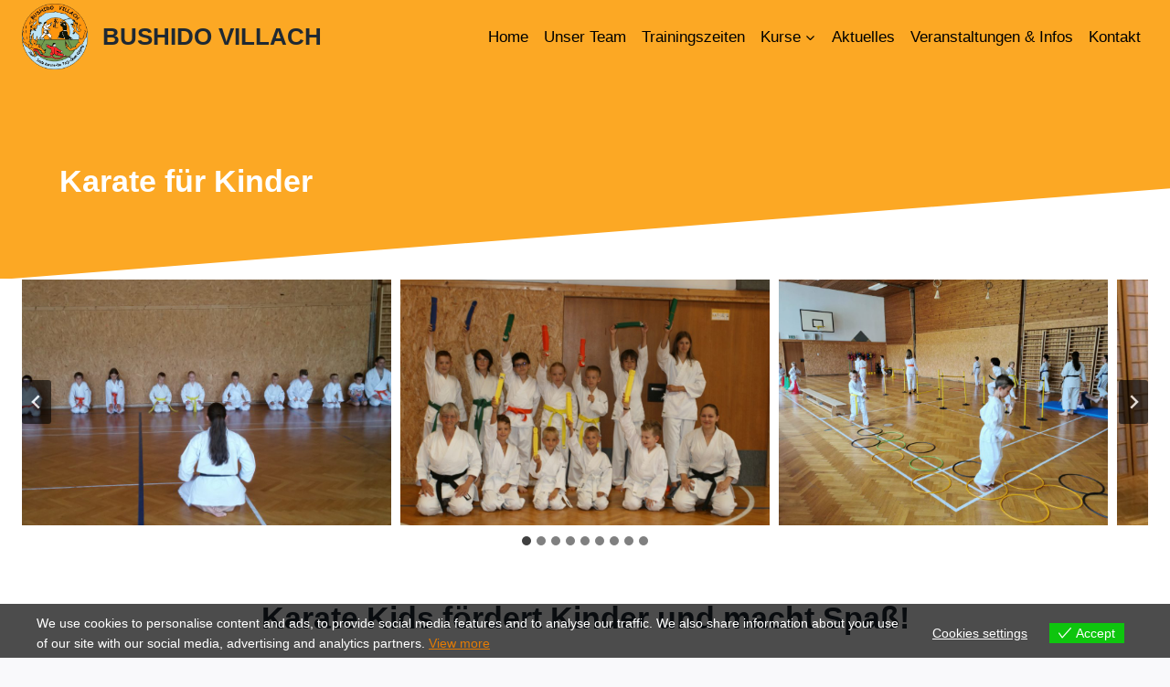

--- FILE ---
content_type: text/html; charset=UTF-8
request_url: https://bushido-villach.at/villach-2/
body_size: 27228
content:
<!doctype html>
<html lang="de" class="no-js" itemtype="https://schema.org/WebPage" itemscope>
<head>
	<meta charset="UTF-8">
	<meta name="viewport" content="width=device-width, initial-scale=1, minimum-scale=1">
	<link rel='stylesheet' id='kadence-kb-splide-css' href='https://bushido-villach.at/wp-content/plugins/kadence-blocks/includes/assets/css/kadence-splide.min.css?ver=3.6.0' media='all' />
<link rel='stylesheet' id='kadence-blocks-splide-css' href='https://bushido-villach.at/wp-content/plugins/kadence-blocks/includes/assets/css/kb-blocks-splide.min.css?ver=3.6.0' media='all' />
<meta name='robots' content='index, follow, max-image-preview:large, max-snippet:-1, max-video-preview:-1' />

	<!-- This site is optimized with the Yoast SEO plugin v23.4 - https://yoast.com/wordpress/plugins/seo/ -->
	<title>Karate für Kinder - Bushido Villach</title>
	<link rel="canonical" href="https://bushido-villach.at/villach-2/" />
	<meta property="og:locale" content="de_DE" />
	<meta property="og:type" content="article" />
	<meta property="og:title" content="Karate für Kinder - Bushido Villach" />
	<meta property="og:description" content="Karate Kids fördert Kinder und macht Spaß! Spaß und Gemeinsamkeit erleben Selbstbewusstsein fördern und stärken Sichere Umgebung und professionelle Betreuung Konzentrationsfähigkeit, Fitness und Gesundheit verbessern Trainingszeiten Die ideale Sportart für eine gesunde und sichere Entwicklung Heute gibt es eine Vielzahl von Freizeit- und Sportangeboten. Aber welches ist das richtige für mein Kind? Wenn Sie diese..." />
	<meta property="og:url" content="https://bushido-villach.at/villach-2/" />
	<meta property="og:site_name" content="Bushido Villach" />
	<meta property="article:publisher" content="https://www.facebook.com/bushido.villach" />
	<meta property="article:modified_time" content="2025-07-25T23:54:40+00:00" />
	<meta property="og:image" content="https://bushido-villach.at/wp-content/uploads/2023/07/IMG_4213-scaled.jpg" />
	<meta property="og:image:width" content="2560" />
	<meta property="og:image:height" content="1707" />
	<meta property="og:image:type" content="image/jpeg" />
	<meta name="twitter:card" content="summary_large_image" />
	<meta name="twitter:label1" content="Geschätzte Lesezeit" />
	<meta name="twitter:data1" content="2 Minuten" />
	<script type="application/ld+json" class="yoast-schema-graph">{"@context":"https://schema.org","@graph":[{"@type":"WebPage","@id":"https://bushido-villach.at/villach-2/","url":"https://bushido-villach.at/villach-2/","name":"Karate für Kinder - Bushido Villach","isPartOf":{"@id":"https://bushido-villach.at/#website"},"primaryImageOfPage":{"@id":"https://bushido-villach.at/villach-2/#primaryimage"},"image":{"@id":"https://bushido-villach.at/villach-2/#primaryimage"},"thumbnailUrl":"https://bushido-villach.at/wp-content/uploads/2023/07/IMG_4213-scaled.jpg","datePublished":"2024-09-15T17:29:48+00:00","dateModified":"2025-07-25T23:54:40+00:00","breadcrumb":{"@id":"https://bushido-villach.at/villach-2/#breadcrumb"},"inLanguage":"de","potentialAction":[{"@type":"ReadAction","target":["https://bushido-villach.at/villach-2/"]}]},{"@type":"ImageObject","inLanguage":"de","@id":"https://bushido-villach.at/villach-2/#primaryimage","url":"https://bushido-villach.at/wp-content/uploads/2023/07/IMG_4213-scaled.jpg","contentUrl":"https://bushido-villach.at/wp-content/uploads/2023/07/IMG_4213-scaled.jpg","width":2560,"height":1707,"caption":"Gürtelprüfung geschafft"},{"@type":"BreadcrumbList","@id":"https://bushido-villach.at/villach-2/#breadcrumb","itemListElement":[{"@type":"ListItem","position":1,"name":"Startseite","item":"https://bushido-villach.at/"},{"@type":"ListItem","position":2,"name":"Karate für Kinder"}]},{"@type":"WebSite","@id":"https://bushido-villach.at/#website","url":"https://bushido-villach.at/","name":"Bushido Villach","description":"Shotokan Karate, Kinderkarate, Taijiquan, Qigong, Selbstverteidigung, Kobudo","publisher":{"@id":"https://bushido-villach.at/#organization"},"potentialAction":[{"@type":"SearchAction","target":{"@type":"EntryPoint","urlTemplate":"https://bushido-villach.at/?s={search_term_string}"},"query-input":{"@type":"PropertyValueSpecification","valueRequired":true,"valueName":"search_term_string"}}],"inLanguage":"de"},{"@type":"Organization","@id":"https://bushido-villach.at/#organization","name":"Bushido Villach","alternateName":"Kampfsport","url":"https://bushido-villach.at/","logo":{"@type":"ImageObject","inLanguage":"de","@id":"https://bushido-villach.at/#/schema/logo/image/","url":"https://bushido-villach.at/wp-content/uploads/2024/09/Bushido_Villach.png","contentUrl":"https://bushido-villach.at/wp-content/uploads/2024/09/Bushido_Villach.png","width":1479,"height":1481,"caption":"Bushido Villach"},"image":{"@id":"https://bushido-villach.at/#/schema/logo/image/"},"sameAs":["https://www.facebook.com/bushido.villach","https://www.instagram.com/bushido_villach_klagenfurt/"]}]}</script>
	<!-- / Yoast SEO plugin. -->


<link rel='dns-prefetch' href='//stats.wp.com' />
<link rel="alternate" type="application/rss+xml" title="Bushido Villach &raquo; Feed" href="https://bushido-villach.at/feed/" />
<link rel="alternate" type="application/rss+xml" title="Bushido Villach &raquo; Kommentar-Feed" href="https://bushido-villach.at/comments/feed/" />
			<script>document.documentElement.classList.remove( 'no-js' );</script>
			<link rel="alternate" title="oEmbed (JSON)" type="application/json+oembed" href="https://bushido-villach.at/wp-json/oembed/1.0/embed?url=https%3A%2F%2Fbushido-villach.at%2Fvillach-2%2F" />
<link rel="alternate" title="oEmbed (XML)" type="text/xml+oembed" href="https://bushido-villach.at/wp-json/oembed/1.0/embed?url=https%3A%2F%2Fbushido-villach.at%2Fvillach-2%2F&#038;format=xml" />
<style id='wp-img-auto-sizes-contain-inline-css'>
img:is([sizes=auto i],[sizes^="auto," i]){contain-intrinsic-size:3000px 1500px}
/*# sourceURL=wp-img-auto-sizes-contain-inline-css */
</style>
<link rel='stylesheet' id='twb-open-sans-css' href='https://fonts.googleapis.com/css?family=Open+Sans%3A300%2C400%2C500%2C600%2C700%2C800&#038;display=swap&#038;ver=6.9' media='all' />
<link rel='stylesheet' id='twbbwg-global-css' href='https://bushido-villach.at/wp-content/plugins/photo-gallery/booster/assets/css/global.css?ver=1.0.0' media='all' />
<style id='wp-emoji-styles-inline-css'>

	img.wp-smiley, img.emoji {
		display: inline !important;
		border: none !important;
		box-shadow: none !important;
		height: 1em !important;
		width: 1em !important;
		margin: 0 0.07em !important;
		vertical-align: -0.1em !important;
		background: none !important;
		padding: 0 !important;
	}
/*# sourceURL=wp-emoji-styles-inline-css */
</style>
<style id='wp-block-library-inline-css'>
:root{--wp-block-synced-color:#7a00df;--wp-block-synced-color--rgb:122,0,223;--wp-bound-block-color:var(--wp-block-synced-color);--wp-editor-canvas-background:#ddd;--wp-admin-theme-color:#007cba;--wp-admin-theme-color--rgb:0,124,186;--wp-admin-theme-color-darker-10:#006ba1;--wp-admin-theme-color-darker-10--rgb:0,107,160.5;--wp-admin-theme-color-darker-20:#005a87;--wp-admin-theme-color-darker-20--rgb:0,90,135;--wp-admin-border-width-focus:2px}@media (min-resolution:192dpi){:root{--wp-admin-border-width-focus:1.5px}}.wp-element-button{cursor:pointer}:root .has-very-light-gray-background-color{background-color:#eee}:root .has-very-dark-gray-background-color{background-color:#313131}:root .has-very-light-gray-color{color:#eee}:root .has-very-dark-gray-color{color:#313131}:root .has-vivid-green-cyan-to-vivid-cyan-blue-gradient-background{background:linear-gradient(135deg,#00d084,#0693e3)}:root .has-purple-crush-gradient-background{background:linear-gradient(135deg,#34e2e4,#4721fb 50%,#ab1dfe)}:root .has-hazy-dawn-gradient-background{background:linear-gradient(135deg,#faaca8,#dad0ec)}:root .has-subdued-olive-gradient-background{background:linear-gradient(135deg,#fafae1,#67a671)}:root .has-atomic-cream-gradient-background{background:linear-gradient(135deg,#fdd79a,#004a59)}:root .has-nightshade-gradient-background{background:linear-gradient(135deg,#330968,#31cdcf)}:root .has-midnight-gradient-background{background:linear-gradient(135deg,#020381,#2874fc)}:root{--wp--preset--font-size--normal:16px;--wp--preset--font-size--huge:42px}.has-regular-font-size{font-size:1em}.has-larger-font-size{font-size:2.625em}.has-normal-font-size{font-size:var(--wp--preset--font-size--normal)}.has-huge-font-size{font-size:var(--wp--preset--font-size--huge)}.has-text-align-center{text-align:center}.has-text-align-left{text-align:left}.has-text-align-right{text-align:right}.has-fit-text{white-space:nowrap!important}#end-resizable-editor-section{display:none}.aligncenter{clear:both}.items-justified-left{justify-content:flex-start}.items-justified-center{justify-content:center}.items-justified-right{justify-content:flex-end}.items-justified-space-between{justify-content:space-between}.screen-reader-text{border:0;clip-path:inset(50%);height:1px;margin:-1px;overflow:hidden;padding:0;position:absolute;width:1px;word-wrap:normal!important}.screen-reader-text:focus{background-color:#ddd;clip-path:none;color:#444;display:block;font-size:1em;height:auto;left:5px;line-height:normal;padding:15px 23px 14px;text-decoration:none;top:5px;width:auto;z-index:100000}html :where(.has-border-color){border-style:solid}html :where([style*=border-top-color]){border-top-style:solid}html :where([style*=border-right-color]){border-right-style:solid}html :where([style*=border-bottom-color]){border-bottom-style:solid}html :where([style*=border-left-color]){border-left-style:solid}html :where([style*=border-width]){border-style:solid}html :where([style*=border-top-width]){border-top-style:solid}html :where([style*=border-right-width]){border-right-style:solid}html :where([style*=border-bottom-width]){border-bottom-style:solid}html :where([style*=border-left-width]){border-left-style:solid}html :where(img[class*=wp-image-]){height:auto;max-width:100%}:where(figure){margin:0 0 1em}html :where(.is-position-sticky){--wp-admin--admin-bar--position-offset:var(--wp-admin--admin-bar--height,0px)}@media screen and (max-width:600px){html :where(.is-position-sticky){--wp-admin--admin-bar--position-offset:0px}}

/*# sourceURL=wp-block-library-inline-css */
</style><style id='wp-block-list-inline-css'>
ol,ul{box-sizing:border-box}:root :where(.wp-block-list.has-background){padding:1.25em 2.375em}
/*# sourceURL=https://bushido-villach.at/wp-includes/blocks/list/style.min.css */
</style>
<style id='wp-block-post-title-inline-css'>
.wp-block-post-title{box-sizing:border-box;word-break:break-word}.wp-block-post-title :where(a){display:inline-block;font-family:inherit;font-size:inherit;font-style:inherit;font-weight:inherit;letter-spacing:inherit;line-height:inherit;text-decoration:inherit}
/*# sourceURL=https://bushido-villach.at/wp-includes/blocks/post-title/style.min.css */
</style>
<style id='wp-block-columns-inline-css'>
.wp-block-columns{box-sizing:border-box;display:flex;flex-wrap:wrap!important}@media (min-width:782px){.wp-block-columns{flex-wrap:nowrap!important}}.wp-block-columns{align-items:normal!important}.wp-block-columns.are-vertically-aligned-top{align-items:flex-start}.wp-block-columns.are-vertically-aligned-center{align-items:center}.wp-block-columns.are-vertically-aligned-bottom{align-items:flex-end}@media (max-width:781px){.wp-block-columns:not(.is-not-stacked-on-mobile)>.wp-block-column{flex-basis:100%!important}}@media (min-width:782px){.wp-block-columns:not(.is-not-stacked-on-mobile)>.wp-block-column{flex-basis:0;flex-grow:1}.wp-block-columns:not(.is-not-stacked-on-mobile)>.wp-block-column[style*=flex-basis]{flex-grow:0}}.wp-block-columns.is-not-stacked-on-mobile{flex-wrap:nowrap!important}.wp-block-columns.is-not-stacked-on-mobile>.wp-block-column{flex-basis:0;flex-grow:1}.wp-block-columns.is-not-stacked-on-mobile>.wp-block-column[style*=flex-basis]{flex-grow:0}:where(.wp-block-columns){margin-bottom:1.75em}:where(.wp-block-columns.has-background){padding:1.25em 2.375em}.wp-block-column{flex-grow:1;min-width:0;overflow-wrap:break-word;word-break:break-word}.wp-block-column.is-vertically-aligned-top{align-self:flex-start}.wp-block-column.is-vertically-aligned-center{align-self:center}.wp-block-column.is-vertically-aligned-bottom{align-self:flex-end}.wp-block-column.is-vertically-aligned-stretch{align-self:stretch}.wp-block-column.is-vertically-aligned-bottom,.wp-block-column.is-vertically-aligned-center,.wp-block-column.is-vertically-aligned-top{width:100%}
/*# sourceURL=https://bushido-villach.at/wp-includes/blocks/columns/style.min.css */
</style>
<style id='global-styles-inline-css'>
:root{--wp--preset--aspect-ratio--square: 1;--wp--preset--aspect-ratio--4-3: 4/3;--wp--preset--aspect-ratio--3-4: 3/4;--wp--preset--aspect-ratio--3-2: 3/2;--wp--preset--aspect-ratio--2-3: 2/3;--wp--preset--aspect-ratio--16-9: 16/9;--wp--preset--aspect-ratio--9-16: 9/16;--wp--preset--color--black: #000000;--wp--preset--color--cyan-bluish-gray: #abb8c3;--wp--preset--color--white: #ffffff;--wp--preset--color--pale-pink: #f78da7;--wp--preset--color--vivid-red: #cf2e2e;--wp--preset--color--luminous-vivid-orange: #ff6900;--wp--preset--color--luminous-vivid-amber: #fcb900;--wp--preset--color--light-green-cyan: #7bdcb5;--wp--preset--color--vivid-green-cyan: #00d084;--wp--preset--color--pale-cyan-blue: #8ed1fc;--wp--preset--color--vivid-cyan-blue: #0693e3;--wp--preset--color--vivid-purple: #9b51e0;--wp--preset--color--kb-palette-7: #fca824;--wp--preset--gradient--vivid-cyan-blue-to-vivid-purple: linear-gradient(135deg,rgb(6,147,227) 0%,rgb(155,81,224) 100%);--wp--preset--gradient--light-green-cyan-to-vivid-green-cyan: linear-gradient(135deg,rgb(122,220,180) 0%,rgb(0,208,130) 100%);--wp--preset--gradient--luminous-vivid-amber-to-luminous-vivid-orange: linear-gradient(135deg,rgb(252,185,0) 0%,rgb(255,105,0) 100%);--wp--preset--gradient--luminous-vivid-orange-to-vivid-red: linear-gradient(135deg,rgb(255,105,0) 0%,rgb(207,46,46) 100%);--wp--preset--gradient--very-light-gray-to-cyan-bluish-gray: linear-gradient(135deg,rgb(238,238,238) 0%,rgb(169,184,195) 100%);--wp--preset--gradient--cool-to-warm-spectrum: linear-gradient(135deg,rgb(74,234,220) 0%,rgb(151,120,209) 20%,rgb(207,42,186) 40%,rgb(238,44,130) 60%,rgb(251,105,98) 80%,rgb(254,248,76) 100%);--wp--preset--gradient--blush-light-purple: linear-gradient(135deg,rgb(255,206,236) 0%,rgb(152,150,240) 100%);--wp--preset--gradient--blush-bordeaux: linear-gradient(135deg,rgb(254,205,165) 0%,rgb(254,45,45) 50%,rgb(107,0,62) 100%);--wp--preset--gradient--luminous-dusk: linear-gradient(135deg,rgb(255,203,112) 0%,rgb(199,81,192) 50%,rgb(65,88,208) 100%);--wp--preset--gradient--pale-ocean: linear-gradient(135deg,rgb(255,245,203) 0%,rgb(182,227,212) 50%,rgb(51,167,181) 100%);--wp--preset--gradient--electric-grass: linear-gradient(135deg,rgb(202,248,128) 0%,rgb(113,206,126) 100%);--wp--preset--gradient--midnight: linear-gradient(135deg,rgb(2,3,129) 0%,rgb(40,116,252) 100%);--wp--preset--font-size--small: 14px;--wp--preset--font-size--medium: 24px;--wp--preset--font-size--large: 32px;--wp--preset--font-size--x-large: 42px;--wp--preset--font-size--larger: 40px;--wp--preset--spacing--20: 0.44rem;--wp--preset--spacing--30: 0.67rem;--wp--preset--spacing--40: 1rem;--wp--preset--spacing--50: 1.5rem;--wp--preset--spacing--60: 2.25rem;--wp--preset--spacing--70: 3.38rem;--wp--preset--spacing--80: 5.06rem;--wp--preset--shadow--natural: 6px 6px 9px rgba(0, 0, 0, 0.2);--wp--preset--shadow--deep: 12px 12px 50px rgba(0, 0, 0, 0.4);--wp--preset--shadow--sharp: 6px 6px 0px rgba(0, 0, 0, 0.2);--wp--preset--shadow--outlined: 6px 6px 0px -3px rgb(255, 255, 255), 6px 6px rgb(0, 0, 0);--wp--preset--shadow--crisp: 6px 6px 0px rgb(0, 0, 0);}:where(.is-layout-flex){gap: 0.5em;}:where(.is-layout-grid){gap: 0.5em;}body .is-layout-flex{display: flex;}.is-layout-flex{flex-wrap: wrap;align-items: center;}.is-layout-flex > :is(*, div){margin: 0;}body .is-layout-grid{display: grid;}.is-layout-grid > :is(*, div){margin: 0;}:where(.wp-block-columns.is-layout-flex){gap: 2em;}:where(.wp-block-columns.is-layout-grid){gap: 2em;}:where(.wp-block-post-template.is-layout-flex){gap: 1.25em;}:where(.wp-block-post-template.is-layout-grid){gap: 1.25em;}.has-black-color{color: var(--wp--preset--color--black) !important;}.has-cyan-bluish-gray-color{color: var(--wp--preset--color--cyan-bluish-gray) !important;}.has-white-color{color: var(--wp--preset--color--white) !important;}.has-pale-pink-color{color: var(--wp--preset--color--pale-pink) !important;}.has-vivid-red-color{color: var(--wp--preset--color--vivid-red) !important;}.has-luminous-vivid-orange-color{color: var(--wp--preset--color--luminous-vivid-orange) !important;}.has-luminous-vivid-amber-color{color: var(--wp--preset--color--luminous-vivid-amber) !important;}.has-light-green-cyan-color{color: var(--wp--preset--color--light-green-cyan) !important;}.has-vivid-green-cyan-color{color: var(--wp--preset--color--vivid-green-cyan) !important;}.has-pale-cyan-blue-color{color: var(--wp--preset--color--pale-cyan-blue) !important;}.has-vivid-cyan-blue-color{color: var(--wp--preset--color--vivid-cyan-blue) !important;}.has-vivid-purple-color{color: var(--wp--preset--color--vivid-purple) !important;}.has-black-background-color{background-color: var(--wp--preset--color--black) !important;}.has-cyan-bluish-gray-background-color{background-color: var(--wp--preset--color--cyan-bluish-gray) !important;}.has-white-background-color{background-color: var(--wp--preset--color--white) !important;}.has-pale-pink-background-color{background-color: var(--wp--preset--color--pale-pink) !important;}.has-vivid-red-background-color{background-color: var(--wp--preset--color--vivid-red) !important;}.has-luminous-vivid-orange-background-color{background-color: var(--wp--preset--color--luminous-vivid-orange) !important;}.has-luminous-vivid-amber-background-color{background-color: var(--wp--preset--color--luminous-vivid-amber) !important;}.has-light-green-cyan-background-color{background-color: var(--wp--preset--color--light-green-cyan) !important;}.has-vivid-green-cyan-background-color{background-color: var(--wp--preset--color--vivid-green-cyan) !important;}.has-pale-cyan-blue-background-color{background-color: var(--wp--preset--color--pale-cyan-blue) !important;}.has-vivid-cyan-blue-background-color{background-color: var(--wp--preset--color--vivid-cyan-blue) !important;}.has-vivid-purple-background-color{background-color: var(--wp--preset--color--vivid-purple) !important;}.has-black-border-color{border-color: var(--wp--preset--color--black) !important;}.has-cyan-bluish-gray-border-color{border-color: var(--wp--preset--color--cyan-bluish-gray) !important;}.has-white-border-color{border-color: var(--wp--preset--color--white) !important;}.has-pale-pink-border-color{border-color: var(--wp--preset--color--pale-pink) !important;}.has-vivid-red-border-color{border-color: var(--wp--preset--color--vivid-red) !important;}.has-luminous-vivid-orange-border-color{border-color: var(--wp--preset--color--luminous-vivid-orange) !important;}.has-luminous-vivid-amber-border-color{border-color: var(--wp--preset--color--luminous-vivid-amber) !important;}.has-light-green-cyan-border-color{border-color: var(--wp--preset--color--light-green-cyan) !important;}.has-vivid-green-cyan-border-color{border-color: var(--wp--preset--color--vivid-green-cyan) !important;}.has-pale-cyan-blue-border-color{border-color: var(--wp--preset--color--pale-cyan-blue) !important;}.has-vivid-cyan-blue-border-color{border-color: var(--wp--preset--color--vivid-cyan-blue) !important;}.has-vivid-purple-border-color{border-color: var(--wp--preset--color--vivid-purple) !important;}.has-vivid-cyan-blue-to-vivid-purple-gradient-background{background: var(--wp--preset--gradient--vivid-cyan-blue-to-vivid-purple) !important;}.has-light-green-cyan-to-vivid-green-cyan-gradient-background{background: var(--wp--preset--gradient--light-green-cyan-to-vivid-green-cyan) !important;}.has-luminous-vivid-amber-to-luminous-vivid-orange-gradient-background{background: var(--wp--preset--gradient--luminous-vivid-amber-to-luminous-vivid-orange) !important;}.has-luminous-vivid-orange-to-vivid-red-gradient-background{background: var(--wp--preset--gradient--luminous-vivid-orange-to-vivid-red) !important;}.has-very-light-gray-to-cyan-bluish-gray-gradient-background{background: var(--wp--preset--gradient--very-light-gray-to-cyan-bluish-gray) !important;}.has-cool-to-warm-spectrum-gradient-background{background: var(--wp--preset--gradient--cool-to-warm-spectrum) !important;}.has-blush-light-purple-gradient-background{background: var(--wp--preset--gradient--blush-light-purple) !important;}.has-blush-bordeaux-gradient-background{background: var(--wp--preset--gradient--blush-bordeaux) !important;}.has-luminous-dusk-gradient-background{background: var(--wp--preset--gradient--luminous-dusk) !important;}.has-pale-ocean-gradient-background{background: var(--wp--preset--gradient--pale-ocean) !important;}.has-electric-grass-gradient-background{background: var(--wp--preset--gradient--electric-grass) !important;}.has-midnight-gradient-background{background: var(--wp--preset--gradient--midnight) !important;}.has-small-font-size{font-size: var(--wp--preset--font-size--small) !important;}.has-medium-font-size{font-size: var(--wp--preset--font-size--medium) !important;}.has-large-font-size{font-size: var(--wp--preset--font-size--large) !important;}.has-x-large-font-size{font-size: var(--wp--preset--font-size--x-large) !important;}
:where(.wp-block-columns.is-layout-flex){gap: 2em;}:where(.wp-block-columns.is-layout-grid){gap: 2em;}
/*# sourceURL=global-styles-inline-css */
</style>
<style id='core-block-supports-inline-css'>
.wp-container-core-columns-is-layout-9d6595d7{flex-wrap:nowrap;}
/*# sourceURL=core-block-supports-inline-css */
</style>

<style id='classic-theme-styles-inline-css'>
/*! This file is auto-generated */
.wp-block-button__link{color:#fff;background-color:#32373c;border-radius:9999px;box-shadow:none;text-decoration:none;padding:calc(.667em + 2px) calc(1.333em + 2px);font-size:1.125em}.wp-block-file__button{background:#32373c;color:#fff;text-decoration:none}
/*# sourceURL=/wp-includes/css/classic-themes.min.css */
</style>
<link rel='stylesheet' id='bwg_fonts-css' href='https://bushido-villach.at/wp-content/plugins/photo-gallery/css/bwg-fonts/fonts.css?ver=0.0.1' media='all' />
<link rel='stylesheet' id='sumoselect-css' href='https://bushido-villach.at/wp-content/plugins/photo-gallery/css/sumoselect.min.css?ver=3.4.6' media='all' />
<link rel='stylesheet' id='mCustomScrollbar-css' href='https://bushido-villach.at/wp-content/plugins/photo-gallery/css/jquery.mCustomScrollbar.min.css?ver=3.1.5' media='all' />
<link rel='stylesheet' id='bwg_googlefonts-css' href='https://fonts.googleapis.com/css?family=Ubuntu&#038;subset=greek,latin,greek-ext,vietnamese,cyrillic-ext,latin-ext,cyrillic' media='all' />
<link rel='stylesheet' id='bwg_frontend-css' href='https://bushido-villach.at/wp-content/plugins/photo-gallery/css/styles.min.css?ver=1.8.27' media='all' />
<link rel='stylesheet' id='eu-cookies-bar-icons-css' href='https://bushido-villach.at/wp-content/plugins/eu-cookies-bar/css/eu-cookies-bar-icons.min.css?ver=1.0.20' media='all' />
<link rel='stylesheet' id='eu-cookies-bar-style-css' href='https://bushido-villach.at/wp-content/plugins/eu-cookies-bar/css/eu-cookies-bar.min.css?ver=1.0.20' media='all' />
<style id='eu-cookies-bar-style-inline-css'>
.eu-cookies-bar-cookies-bar-wrap{font-size:14px;color:#ffffff;background:rgba(0,0,0,0.7);}.eu-cookies-bar-cookies-bar-button-accept{color:#ffffff;background:#0ec50e;}.eu-cookies-bar-cookies-bar-settings-header{color:#ffffff;background:#249fd0;}.eu-cookies-bar-cookies-bar-settings-save-button{color:#ffffff;background:#249fd0;}.eu-cookies-bar-cookies-bar-settings-accept-button{color:#ffffff;background:#0ec50e;}.eu-cookies-bar-cookies-bar-settings-decline-button{color:#ffffff;background:#ff6666;}
/*# sourceURL=eu-cookies-bar-style-inline-css */
</style>
<link rel='stylesheet' id='kadence-global-css' href='https://bushido-villach.at/wp-content/themes/kadence/assets/css/global.min.css?ver=1.1.32' media='all' />
<style id='kadence-global-inline-css'>
/* Kadence Base CSS */
:root{--global-palette1:#e47b02;--global-palette2:#ed8f0c;--global-palette3:#1f2933;--global-palette4:#3e4c59;--global-palette5:#52606d;--global-palette6:#7b8794;--global-palette7:#f3f4f7;--global-palette8:#f9f9fb;--global-palette9:#ffffff;--global-palette9rgb:255, 255, 255;--global-palette-highlight:var(--global-palette1);--global-palette-highlight-alt:var(--global-palette1);--global-palette-highlight-alt2:var(--global-palette9);--global-palette-btn-bg:var(--global-palette1);--global-palette-btn-bg-hover:var(--global-palette2);--global-palette-btn:#ffffff;--global-palette-btn-hover:#1a202c;--global-body-font-family:'Source Sans Pro', sans-serif;--global-heading-font-family:Montserrat, var(--global-fallback-font);--global-primary-nav-font-family:inherit;--global-fallback-font:sans-serif;--global-display-fallback-font:sans-serif;--global-content-width:1290px;--global-content-narrow-width:842px;--global-content-edge-padding:1.5rem;--global-calc-content-width:calc(1290px - var(--global-content-edge-padding) - var(--global-content-edge-padding) );}.wp-site-blocks{--global-vw:calc( 100vw - ( 0.5 * var(--scrollbar-offset)));}:root .has-theme-palette-1-background-color{background-color:var(--global-palette1);}:root .has-theme-palette-1-color{color:var(--global-palette1);}:root .has-theme-palette-2-background-color{background-color:var(--global-palette2);}:root .has-theme-palette-2-color{color:var(--global-palette2);}:root .has-theme-palette-3-background-color{background-color:var(--global-palette3);}:root .has-theme-palette-3-color{color:var(--global-palette3);}:root .has-theme-palette-4-background-color{background-color:var(--global-palette4);}:root .has-theme-palette-4-color{color:var(--global-palette4);}:root .has-theme-palette-5-background-color{background-color:var(--global-palette5);}:root .has-theme-palette-5-color{color:var(--global-palette5);}:root .has-theme-palette-6-background-color{background-color:var(--global-palette6);}:root .has-theme-palette-6-color{color:var(--global-palette6);}:root .has-theme-palette-7-background-color{background-color:var(--global-palette7);}:root .has-theme-palette-7-color{color:var(--global-palette7);}:root .has-theme-palette-8-background-color{background-color:var(--global-palette8);}:root .has-theme-palette-8-color{color:var(--global-palette8);}:root .has-theme-palette-9-background-color{background-color:var(--global-palette9);}:root .has-theme-palette-9-color{color:var(--global-palette9);}:root .has-theme-palette1-background-color{background-color:var(--global-palette1);}:root .has-theme-palette1-color{color:var(--global-palette1);}:root .has-theme-palette2-background-color{background-color:var(--global-palette2);}:root .has-theme-palette2-color{color:var(--global-palette2);}:root .has-theme-palette3-background-color{background-color:var(--global-palette3);}:root .has-theme-palette3-color{color:var(--global-palette3);}:root .has-theme-palette4-background-color{background-color:var(--global-palette4);}:root .has-theme-palette4-color{color:var(--global-palette4);}:root .has-theme-palette5-background-color{background-color:var(--global-palette5);}:root .has-theme-palette5-color{color:var(--global-palette5);}:root .has-theme-palette6-background-color{background-color:var(--global-palette6);}:root .has-theme-palette6-color{color:var(--global-palette6);}:root .has-theme-palette7-background-color{background-color:var(--global-palette7);}:root .has-theme-palette7-color{color:var(--global-palette7);}:root .has-theme-palette8-background-color{background-color:var(--global-palette8);}:root .has-theme-palette8-color{color:var(--global-palette8);}:root .has-theme-palette9-background-color{background-color:var(--global-palette9);}:root .has-theme-palette9-color{color:var(--global-palette9);}body{background:var(--global-palette8);}body, input, select, optgroup, textarea{font-style:normal;font-weight:normal;line-height:1.6;font-family:var(--global-body-font-family);color:var(--global-palette4);}.content-bg, body.content-style-unboxed .site{background:var(--global-palette9);}h1,h2,h3,h4,h5,h6{font-family:var(--global-heading-font-family);}h1{font-style:normal;font-weight:700;font-size:32px;line-height:1.5;color:var(--global-palette3);}h2{font-style:normal;font-weight:700;font-size:34px;line-height:1.2;color:var(--global-palette3);}h3{font-style:normal;font-weight:700;font-size:24px;line-height:1.5;color:var(--global-palette3);}h4{font-style:normal;font-weight:400;font-size:22px;line-height:1.5;color:var(--global-palette4);}h5{font-weight:700;font-size:20px;line-height:1.5;color:var(--global-palette4);}h6{font-style:normal;font-weight:400;font-size:18px;line-height:1.5;color:var(--global-palette5);}.entry-hero h1{font-style:normal;font-weight:400;font-size:45px;}.entry-hero .kadence-breadcrumbs, .entry-hero .search-form{font-style:normal;font-weight:400;}.entry-hero .kadence-breadcrumbs{max-width:1290px;}.site-container, .site-header-row-layout-contained, .site-footer-row-layout-contained, .entry-hero-layout-contained, .comments-area, .alignfull > .wp-block-cover__inner-container, .alignwide > .wp-block-cover__inner-container{max-width:var(--global-content-width);}.content-width-narrow .content-container.site-container, .content-width-narrow .hero-container.site-container{max-width:var(--global-content-narrow-width);}@media all and (min-width: 1520px){.wp-site-blocks .content-container  .alignwide{margin-left:-115px;margin-right:-115px;width:unset;max-width:unset;}}@media all and (min-width: 1102px){.content-width-narrow .wp-site-blocks .content-container .alignwide{margin-left:-130px;margin-right:-130px;width:unset;max-width:unset;}}.content-style-boxed .wp-site-blocks .entry-content .alignwide{margin-left:-2rem;margin-right:-2rem;}@media all and (max-width: 1024px){.content-style-boxed .wp-site-blocks .entry-content .alignwide{margin-left:-2rem;margin-right:-2rem;}}@media all and (max-width: 767px){.content-style-boxed .wp-site-blocks .entry-content .alignwide{margin-left:-1.5rem;margin-right:-1.5rem;}}.content-area{margin-top:5rem;margin-bottom:5rem;}@media all and (max-width: 1024px){.content-area{margin-top:3rem;margin-bottom:3rem;}}@media all and (max-width: 767px){.content-area{margin-top:2rem;margin-bottom:2rem;}}.entry-content-wrap{padding:2rem;}@media all and (max-width: 1024px){.entry-content-wrap{padding:2rem;}}@media all and (max-width: 767px){.entry-content-wrap{padding:1.5rem;}}.entry.single-entry{box-shadow:0px 15px 15px -10px rgba(0,0,0,0.05);}.entry.loop-entry{box-shadow:0px 15px 15px -10px rgba(0,0,0,0.05);}.loop-entry .entry-content-wrap{padding:2rem;}@media all and (max-width: 1024px){.loop-entry .entry-content-wrap{padding:2rem;}}@media all and (max-width: 767px){.loop-entry .entry-content-wrap{padding:1.5rem;}}.primary-sidebar.widget-area .widget{margin-bottom:1.5em;color:var(--global-palette4);}.primary-sidebar.widget-area .widget-title{font-weight:700;font-size:20px;line-height:1.5;color:var(--global-palette3);}button, .button, .wp-block-button__link, input[type="button"], input[type="reset"], input[type="submit"], .fl-button, .elementor-button-wrapper .elementor-button{box-shadow:0px 0px 0px -7px rgba(0,0,0,0);}button:hover, button:focus, button:active, .button:hover, .button:focus, .button:active, .wp-block-button__link:hover, .wp-block-button__link:focus, .wp-block-button__link:active, input[type="button"]:hover, input[type="button"]:focus, input[type="button"]:active, input[type="reset"]:hover, input[type="reset"]:focus, input[type="reset"]:active, input[type="submit"]:hover, input[type="submit"]:focus, input[type="submit"]:active, .elementor-button-wrapper .elementor-button:hover, .elementor-button-wrapper .elementor-button:focus, .elementor-button-wrapper .elementor-button:active{box-shadow:0px 15px 25px -7px rgba(0,0,0,0.1);}@media all and (min-width: 1025px){.transparent-header .entry-hero .entry-hero-container-inner{padding-top:80px;}}@media all and (max-width: 1024px){.mobile-transparent-header .entry-hero .entry-hero-container-inner{padding-top:80px;}}@media all and (max-width: 767px){.mobile-transparent-header .entry-hero .entry-hero-container-inner{padding-top:80px;}}#colophon{background:#fca824;}.site-middle-footer-wrap .site-footer-row-container-inner{background:#fca824;border-top:0px none transparent;}.site-middle-footer-inner-wrap{min-height:80px;padding-top:0px;padding-bottom:0px;grid-column-gap:0px;grid-row-gap:0px;}.site-middle-footer-inner-wrap .widget{margin-bottom:0px;}.site-middle-footer-inner-wrap .site-footer-section:not(:last-child):after{right:calc(-0px / 2);}.site-top-footer-wrap .site-footer-row-container-inner{background:#fca824;}.site-top-footer-inner-wrap{min-height:0px;padding-top:0px;padding-bottom:0px;grid-column-gap:0px;grid-row-gap:0px;}.site-top-footer-inner-wrap .widget{margin-bottom:0px;}.site-top-footer-inner-wrap .site-footer-section:not(:last-child):after{right:calc(-0px / 2);}.site-bottom-footer-wrap .site-footer-row-container-inner{background:#fca824;font-style:normal;color:#718096;border-top:0px none transparent;}.site-footer .site-bottom-footer-wrap a:where(:not(.button):not(.wp-block-button__link):not(.wp-element-button)){color:var(--global-palette3);}.site-footer .site-bottom-footer-wrap a:where(:not(.button):not(.wp-block-button__link):not(.wp-element-button)):hover{color:#ffffff;}.site-bottom-footer-inner-wrap{min-height:10px;padding-top:0px;padding-bottom:0px;grid-column-gap:0px;}.site-bottom-footer-inner-wrap .widget{margin-bottom:0px;}.site-bottom-footer-inner-wrap .widget-area .widget-title{font-style:normal;color:rgba(217,22,22,0);}.site-bottom-footer-inner-wrap .site-footer-section:not(:last-child):after{right:calc(-0px / 2);}.footer-social-wrap .footer-social-inner-wrap{font-size:1em;gap:0.3em;}.site-footer .site-footer-wrap .site-footer-section .footer-social-wrap .footer-social-inner-wrap .social-button{border:2px none transparent;border-radius:3px;}#colophon .footer-html{font-style:normal;font-weight:300;color:#000000;}#colophon .site-footer-row-container .site-footer-row .footer-html a{color:#000000;}#colophon .site-footer-row-container .site-footer-row .footer-html a:hover{color:var(--global-palette4);}#colophon .footer-navigation .footer-menu-container > ul > li > a{padding-left:calc(1em / 2);padding-right:calc(1em / 2);padding-top:calc(0em / 2);padding-bottom:calc(0em / 2);color:#000000;}#colophon .footer-navigation .footer-menu-container > ul li a{font-style:normal;font-weight:300;font-size:17px;}#colophon .footer-navigation .footer-menu-container > ul li a:hover{color:#000000;background:#d77609;}#colophon .footer-navigation .footer-menu-container > ul li.current-menu-item > a{color:var(--global-palette5);}.entry-hero.page-hero-section .entry-header{min-height:200px;}.post-archive-hero-section .entry-hero-container-inner{background:linear-gradient(0deg,rgb(237,51,12) 0%,rgb(252,168,36) 100%);}.wp-site-blocks .post-archive-title h1{color:var(--global-palette9);}
/* Kadence Header CSS */
@media all and (max-width: 1024px){.mobile-transparent-header #masthead{position:absolute;left:0px;right:0px;z-index:100;}.kadence-scrollbar-fixer.mobile-transparent-header #masthead{right:var(--scrollbar-offset,0);}.mobile-transparent-header #masthead, .mobile-transparent-header .site-top-header-wrap .site-header-row-container-inner, .mobile-transparent-header .site-main-header-wrap .site-header-row-container-inner, .mobile-transparent-header .site-bottom-header-wrap .site-header-row-container-inner{background:transparent;}.site-header-row-tablet-layout-fullwidth, .site-header-row-tablet-layout-standard{padding:0px;}}@media all and (min-width: 1025px){.transparent-header #masthead{position:absolute;left:0px;right:0px;z-index:100;}.transparent-header.kadence-scrollbar-fixer #masthead{right:var(--scrollbar-offset,0);}.transparent-header #masthead, .transparent-header .site-top-header-wrap .site-header-row-container-inner, .transparent-header .site-main-header-wrap .site-header-row-container-inner, .transparent-header .site-bottom-header-wrap .site-header-row-container-inner{background:transparent;}}.site-branding a.brand img{max-width:72px;}.site-branding a.brand img.svg-logo-image{width:72px;}.site-branding{padding:0px 0px 0px 0px;}.site-branding .site-title{font-style:normal;font-weight:800;font-size:26px;line-height:1.2;font-family:Montserrat, var(--global-fallback-font);text-transform:uppercase;color:var(--global-palette3);}#masthead, #masthead .kadence-sticky-header.item-is-fixed:not(.item-at-start):not(.site-header-row-container), #masthead .kadence-sticky-header.item-is-fixed:not(.item-at-start) > .site-header-row-container-inner{background:#fca824;}.site-main-header-inner-wrap{min-height:80px;}.site-top-header-inner-wrap{min-height:0px;}.site-bottom-header-inner-wrap{min-height:0px;}#masthead .kadence-sticky-header.item-is-fixed:not(.item-at-start):not(.site-header-row-container):not(.item-hidden-above), #masthead .kadence-sticky-header.item-is-fixed:not(.item-at-start):not(.item-hidden-above) > .site-header-row-container-inner{background:#fca824;}.transparent-header #main-header .site-title, .transparent-header #main-header .site-branding .site-description, .mobile-transparent-header #mobile-header .site-branding .site-title, .mobile-transparent-header #mobile-header .site-branding .site-description{color:#ffffff;}.transparent-header .header-navigation .header-menu-container > ul > li.menu-item > a{color:rgba(255,255,255,0.99);}.mobile-transparent-header .mobile-toggle-open-container .menu-toggle-open, .transparent-header .search-toggle-open-container .search-toggle-open{color:rgba(255,255,255,0.99);}.transparent-header .header-navigation .header-menu-container > ul > li.menu-item > a:hover{color:rgba(247,250,252,0.98);}.mobile-transparent-header .mobile-toggle-open-container .menu-toggle-open:hover, .transparent-header .mobile-toggle-open-container .menu-toggle-open:focus, .transparent-header .search-toggle-open-container .search-toggle-open:hover, .transparent-header .search-toggle-open-container .search-toggle-open:focus{color:rgba(247,250,252,0.98);}.transparent-header .header-navigation .header-menu-container > ul > li.menu-item.current-menu-item > a, .transparent-header .header-menu-container > ul > li.menu-item.current_page_item > a{color:#ffffff;}.header-navigation[class*="header-navigation-style-underline"] .header-menu-container.primary-menu-container>ul>li>a:after{width:calc( 100% - 1em);}.main-navigation .primary-menu-container > ul > li.menu-item > a{padding-left:calc(1em / 2);padding-right:calc(1em / 2);color:#000000;background:rgba(228,123,2,0);}.main-navigation .primary-menu-container > ul > li.menu-item > .dropdown-nav-special-toggle{right:calc(1em / 2);}.main-navigation .primary-menu-container > ul li.menu-item > a{font-style:normal;font-weight:300;font-size:17px;}.main-navigation .primary-menu-container > ul > li.menu-item > a:hover{color:#000000;background:#d77609;}.main-navigation .primary-menu-container > ul > li.menu-item.current-menu-item > a{color:var(--global-palette5);}.header-navigation[class*="header-navigation-style-underline"] .header-menu-container.secondary-menu-container>ul>li>a:after{width:calc( 100% - 1.2em);}.secondary-navigation .secondary-menu-container > ul > li.menu-item > a{padding-left:calc(1.2em / 2);padding-right:calc(1.2em / 2);padding-top:0.6em;padding-bottom:0.6em;color:var(--global-palette5);}.secondary-navigation .primary-menu-container > ul > li.menu-item > .dropdown-nav-special-toggle{right:calc(1.2em / 2);}.secondary-navigation .secondary-menu-container > ul > li.menu-item > a:hover{color:var(--global-palette-highlight);}.secondary-navigation .secondary-menu-container > ul > li.menu-item.current-menu-item > a{color:var(--global-palette3);}.header-navigation .header-menu-container ul ul.sub-menu, .header-navigation .header-menu-container ul ul.submenu{background:var(--global-palette3);box-shadow:0px 2px 13px 0px rgba(0,0,0,0.1);}.header-navigation .header-menu-container ul ul li.menu-item, .header-menu-container ul.menu > li.kadence-menu-mega-enabled > ul > li.menu-item > a{border-bottom:1px solid var(--global-palette3);}.header-navigation .header-menu-container ul ul li.menu-item > a{width:200px;padding-top:1em;padding-bottom:1em;color:#abdc26;font-size:12px;}.header-navigation .header-menu-container ul ul li.menu-item > a:hover{color:var(--global-palette9);background:var(--global-palette4);}.header-navigation .header-menu-container ul ul li.menu-item.current-menu-item > a{color:var(--global-palette9);background:var(--global-palette4);}.mobile-toggle-open-container .menu-toggle-open{color:var(--global-palette5);padding:0.4em 0.6em 0.4em 0.6em;font-size:14px;}.mobile-toggle-open-container .menu-toggle-open.menu-toggle-style-bordered{border:1px solid currentColor;}.mobile-toggle-open-container .menu-toggle-open .menu-toggle-icon{font-size:20px;}.mobile-toggle-open-container .menu-toggle-open:hover, .mobile-toggle-open-container .menu-toggle-open:focus{color:var(--global-palette-highlight);}.mobile-navigation ul li{font-size:14px;}.mobile-navigation ul li a{padding-top:1em;padding-bottom:1em;}.mobile-navigation ul li > a, .mobile-navigation ul li.menu-item-has-children > .drawer-nav-drop-wrap{color:#f7fafc;}.mobile-navigation ul li.current-menu-item > a, .mobile-navigation ul li.current-menu-item.menu-item-has-children > .drawer-nav-drop-wrap{color:var(--global-palette1);}.mobile-navigation ul li.menu-item-has-children .drawer-nav-drop-wrap, .mobile-navigation ul li:not(.menu-item-has-children) a{border-bottom:1px solid rgba(255,255,255,0.1);}.mobile-navigation:not(.drawer-navigation-parent-toggle-true) ul li.menu-item-has-children .drawer-nav-drop-wrap button{border-left:1px solid rgba(255,255,255,0.1);}#mobile-drawer .drawer-header .drawer-toggle{padding:0.6em 0.15em 0.6em 0.15em;font-size:24px;}#main-header .header-button{border:2px none transparent;box-shadow:0px 0px 0px -7px rgba(0,0,0,0);}#main-header .header-button:hover{box-shadow:0px 15px 25px -7px rgba(0,0,0,0.1);}.header-social-wrap .header-social-inner-wrap{font-size:1em;gap:0.3em;}.header-social-wrap .header-social-inner-wrap .social-button{border:2px none transparent;border-radius:3px;}.header-mobile-social-wrap .header-mobile-social-inner-wrap{font-size:1em;gap:0.3em;}.header-mobile-social-wrap .header-mobile-social-inner-wrap .social-button{border:2px none transparent;border-radius:3px;}.search-toggle-open-container .search-toggle-open{color:var(--global-palette5);}.search-toggle-open-container .search-toggle-open.search-toggle-style-bordered{border:1px solid currentColor;}.search-toggle-open-container .search-toggle-open .search-toggle-icon{font-size:1em;}.search-toggle-open-container .search-toggle-open:hover, .search-toggle-open-container .search-toggle-open:focus{color:var(--global-palette-highlight);}#search-drawer .drawer-inner{background:rgba(9, 12, 16, 0.97);}.mobile-header-button-wrap .mobile-header-button-inner-wrap .mobile-header-button{border:2px none transparent;box-shadow:0px 0px 0px -7px rgba(0,0,0,0);}.mobile-header-button-wrap .mobile-header-button-inner-wrap .mobile-header-button:hover{box-shadow:0px 15px 25px -7px rgba(0,0,0,0.1);}
/*# sourceURL=kadence-global-inline-css */
</style>
<link rel='stylesheet' id='kadence-header-css' href='https://bushido-villach.at/wp-content/themes/kadence/assets/css/header.min.css?ver=1.1.32' media='all' />
<link rel='stylesheet' id='kadence-content-css' href='https://bushido-villach.at/wp-content/themes/kadence/assets/css/content.min.css?ver=1.1.32' media='all' />
<link rel='stylesheet' id='kadence-footer-css' href='https://bushido-villach.at/wp-content/themes/kadence/assets/css/footer.min.css?ver=1.1.32' media='all' />
<link rel='stylesheet' id='kadence-blocks-rowlayout-css' href='https://bushido-villach.at/wp-content/plugins/kadence-blocks/dist/style-blocks-rowlayout.css?ver=3.6.0' media='all' />
<link rel='stylesheet' id='kadence-blocks-column-css' href='https://bushido-villach.at/wp-content/plugins/kadence-blocks/dist/style-blocks-column.css?ver=3.6.0' media='all' />
<link rel='stylesheet' id='kadence-blocks-advancedgallery-css' href='https://bushido-villach.at/wp-content/plugins/kadence-blocks/dist/style-blocks-advancedgallery.css?ver=3.6.0' media='all' />
<link rel='stylesheet' id='kadence-blocks-spacer-css' href='https://bushido-villach.at/wp-content/plugins/kadence-blocks/dist/style-blocks-spacer.css?ver=3.6.0' media='all' />
<link rel='stylesheet' id='kadence-blocks-advancedbtn-css' href='https://bushido-villach.at/wp-content/plugins/kadence-blocks/dist/style-blocks-advancedbtn.css?ver=3.6.0' media='all' />
<link rel='stylesheet' id='kadence-blocks-image-css' href='https://bushido-villach.at/wp-content/plugins/kadence-blocks/dist/style-blocks-image.css?ver=3.6.0' media='all' />
<style id='kadence-blocks-global-variables-inline-css'>
:root {--global-kb-font-size-sm:clamp(0.8rem, 0.73rem + 0.217vw, 0.9rem);--global-kb-font-size-md:clamp(1.1rem, 0.995rem + 0.326vw, 1.25rem);--global-kb-font-size-lg:clamp(1.75rem, 1.576rem + 0.543vw, 2rem);--global-kb-font-size-xl:clamp(2.25rem, 1.728rem + 1.63vw, 3rem);--global-kb-font-size-xxl:clamp(2.5rem, 1.456rem + 3.26vw, 4rem);--global-kb-font-size-xxxl:clamp(2.75rem, 0.489rem + 7.065vw, 6rem);}
/*# sourceURL=kadence-blocks-global-variables-inline-css */
</style>
<style id='kadence_blocks_css-inline-css'>
.kb-row-layout-id192_86a08a-c5 > .kt-row-column-wrap{max-width:1200px;margin-left:auto;margin-right:auto;padding-top:98px;padding-right:25px;padding-bottom:87px;padding-left:25px;grid-template-columns:minmax(0, 1fr);}.kb-row-layout-id192_86a08a-c5{background-color:#fca824;}.kb-row-layout-id192_86a08a-c5 > .kt-row-layout-overlay{opacity:1;background-color:#fca824;}.kb-row-layout-id192_86a08a-c5 ,.kb-row-layout-id192_86a08a-c5 h1,.kb-row-layout-id192_86a08a-c5 h2,.kb-row-layout-id192_86a08a-c5 h3,.kb-row-layout-id192_86a08a-c5 h4,.kb-row-layout-id192_86a08a-c5 h5,.kb-row-layout-id192_86a08a-c5 h6{color:#ffffff;}.kb-row-layout-id192_86a08a-c5 .kt-row-layout-bottom-sep{height:100px;}.kb-row-layout-id192_86a08a-c5 .kt-row-layout-bottom-sep svg{fill:var(--global-palette9, #ffffff)!important;}@media all and (max-width: 767px){.kb-row-layout-id192_86a08a-c5 > .kt-row-column-wrap{grid-template-columns:minmax(0, 1fr);}}.kadence-column192_521f7f-0d > .kt-inside-inner-col{column-gap:var(--global-kb-gap-sm, 1rem);}.kadence-column192_521f7f-0d > .kt-inside-inner-col{flex-direction:column;}.kadence-column192_521f7f-0d > .kt-inside-inner-col > .aligncenter{width:100%;}@media all and (max-width: 1024px){.kadence-column192_521f7f-0d > .kt-inside-inner-col{flex-direction:column;justify-content:center;}}@media all and (max-width: 767px){.kadence-column192_521f7f-0d > .kt-inside-inner-col{flex-direction:column;justify-content:center;}}.kb-gallery-id-1677_ef6008-8b.kb-gallery-ul.kb-gallery-type-fluidcarousel .kt-blocks-carousel figure .kb-gal-image-radius, .kb-gallery-id-1677_ef6008-8b.kb-gallery-ul.kb-gallery-type-fluidcarousel .kt-blocks-carousel figure .kb-gal-image-radius img{height:270px;}.kb-gallery-wrap-id-1677_ef6008-8b.wp-block-kadence-advancedgallery{overflow:visible;}.kb-gallery-wrap-id-1677_ef6008-8b.wp-block-kadence-advancedgallery .kt-blocks-carousel{overflow:visible;max-width:100%;}.wp-block-kadence-spacer.kt-block-spacer-1677_f5c21a-ac .kt-divider{width:20%;}@media all and (max-width: 767px){.wp-block-kadence-spacer.kt-block-spacer-1677_f5c21a-ac .kt-block-spacer{height:15px!important;}}.kb-row-layout-id1677_78f3d9-60 > .kt-row-column-wrap{padding-top:var( --global-kb-row-default-top, var(--global-kb-spacing-sm, 1.5rem) );padding-bottom:var( --global-kb-row-default-bottom, var(--global-kb-spacing-sm, 1.5rem) );grid-template-columns:minmax(0, calc(25% - ((var(--kb-default-row-gutter, var(--global-row-gutter-md, 2rem)) * 3 )/4)))minmax(0, calc(25% - ((var(--kb-default-row-gutter, var(--global-row-gutter-md, 2rem)) * 3 )/4)))minmax(0, calc(25% - ((var(--kb-default-row-gutter, var(--global-row-gutter-md, 2rem)) * 3 )/4)))minmax(0, calc(25% - ((var(--kb-default-row-gutter, var(--global-row-gutter-md, 2rem)) * 3 )/4)));}@media all and (max-width: 767px){.kb-row-layout-id1677_78f3d9-60 > .kt-row-column-wrap > div:not(.added-for-specificity){grid-column:initial;}.kb-row-layout-id1677_78f3d9-60 > .kt-row-column-wrap{grid-template-columns:minmax(0, 1fr);}}.kadence-column1677_6da7b3-f6 > .kt-inside-inner-col{column-gap:var(--global-kb-gap-sm, 1rem);}.kadence-column1677_6da7b3-f6 > .kt-inside-inner-col{flex-direction:column;}.kadence-column1677_6da7b3-f6 > .kt-inside-inner-col > .aligncenter{width:100%;}@media all and (max-width: 1024px){.kadence-column1677_6da7b3-f6 > .kt-inside-inner-col{flex-direction:column;justify-content:center;}}@media all and (max-width: 767px){.kadence-column1677_6da7b3-f6 > .kt-inside-inner-col{flex-direction:column;justify-content:center;}}.kadence-column1677_a066b0-e9 > .kt-inside-inner-col{column-gap:var(--global-kb-gap-sm, 1rem);}.kadence-column1677_a066b0-e9 > .kt-inside-inner-col{flex-direction:column;}.kadence-column1677_a066b0-e9 > .kt-inside-inner-col > .aligncenter{width:100%;}@media all and (max-width: 1024px){.kadence-column1677_a066b0-e9 > .kt-inside-inner-col{flex-direction:column;justify-content:center;}}@media all and (max-width: 767px){.kadence-column1677_a066b0-e9 > .kt-inside-inner-col{flex-direction:column;justify-content:center;}}.kadence-column1677_6107a0-4b > .kt-inside-inner-col{column-gap:var(--global-kb-gap-sm, 1rem);}.kadence-column1677_6107a0-4b > .kt-inside-inner-col{flex-direction:column;}.kadence-column1677_6107a0-4b > .kt-inside-inner-col > .aligncenter{width:100%;}@media all and (max-width: 1024px){.kadence-column1677_6107a0-4b > .kt-inside-inner-col{flex-direction:column;justify-content:center;}}@media all and (max-width: 767px){.kadence-column1677_6107a0-4b > .kt-inside-inner-col{flex-direction:column;justify-content:center;}}.kadence-column1677_a11d72-31 > .kt-inside-inner-col{column-gap:var(--global-kb-gap-sm, 1rem);}.kadence-column1677_a11d72-31 > .kt-inside-inner-col{flex-direction:column;}.kadence-column1677_a11d72-31 > .kt-inside-inner-col > .aligncenter{width:100%;}@media all and (max-width: 1024px){.kadence-column1677_a11d72-31 > .kt-inside-inner-col{flex-direction:column;justify-content:center;}}@media all and (max-width: 767px){.kadence-column1677_a11d72-31 > .kt-inside-inner-col{flex-direction:column;justify-content:center;}}.kadence-column1677_587ff4-72 > .kt-inside-inner-col{column-gap:var(--global-kb-gap-sm, 1rem);}.kadence-column1677_587ff4-72 > .kt-inside-inner-col{flex-direction:column;}.kadence-column1677_587ff4-72 > .kt-inside-inner-col > .aligncenter{width:100%;}@media all and (max-width: 1024px){.kadence-column1677_587ff4-72 > .kt-inside-inner-col{flex-direction:column;justify-content:center;}}@media all and (max-width: 767px){.kadence-column1677_587ff4-72 > .kt-inside-inner-col{flex-direction:column;justify-content:center;}}.kadence-column1677_c26aaa-78 > .kt-inside-inner-col{column-gap:var(--global-kb-gap-sm, 1rem);}.kadence-column1677_c26aaa-78 > .kt-inside-inner-col{flex-direction:column;}.kadence-column1677_c26aaa-78 > .kt-inside-inner-col > .aligncenter{width:100%;}@media all and (max-width: 1024px){.kadence-column1677_c26aaa-78 > .kt-inside-inner-col{flex-direction:column;justify-content:center;}}@media all and (max-width: 767px){.kadence-column1677_c26aaa-78 > .kt-inside-inner-col{flex-direction:column;justify-content:center;}}.wp-block-kadence-spacer.kt-block-spacer-1677_083583-a8 .kt-block-spacer{height:20px;}.wp-block-kadence-spacer.kt-block-spacer-1677_083583-a8 .kt-divider{width:80%;}ul.menu .wp-block-kadence-advancedbtn .kb-btn1677_4e3159-67.kb-button{width:initial;}.wp-block-kadence-spacer.kt-block-spacer-1677_bccbed-11 .kt-divider{width:80%;}.wp-block-kadence-spacer.kt-block-spacer-1677_16da3f-a8 .kt-divider{width:20%;}@media all and (max-width: 767px){.wp-block-kadence-spacer.kt-block-spacer-1677_16da3f-a8 .kt-block-spacer{height:15px!important;}}.kb-row-layout-id1677_24bbd0-97 > .kt-row-column-wrap{padding-top:var( --global-kb-row-default-top, var(--global-kb-spacing-sm, 1.5rem) );padding-bottom:var( --global-kb-row-default-bottom, var(--global-kb-spacing-sm, 1.5rem) );grid-template-columns:minmax(0, calc(15% - ((var(--kb-default-row-gutter, var(--global-row-gutter-md, 2rem)) * 1 )/2)))minmax(0, calc(85% - ((var(--kb-default-row-gutter, var(--global-row-gutter-md, 2rem)) * 1 )/2)));}@media all and (max-width: 767px){.kb-row-layout-id1677_24bbd0-97 > .kt-row-column-wrap{grid-template-columns:minmax(0, 1fr);}}.kadence-column1677_ed917d-22 > .kt-inside-inner-col{column-gap:var(--global-kb-gap-sm, 1rem);}.kadence-column1677_ed917d-22 > .kt-inside-inner-col{flex-direction:column;}.kadence-column1677_ed917d-22 > .kt-inside-inner-col > .aligncenter{width:100%;}@media all and (max-width: 1024px){.kadence-column1677_ed917d-22 > .kt-inside-inner-col{flex-direction:column;justify-content:center;}}@media all and (max-width: 767px){.kadence-column1677_ed917d-22 > .kt-inside-inner-col{flex-direction:column;justify-content:center;}}.kb-image1677_a4c4ed-1f .kb-image-has-overlay:after{opacity:0.3;}.kadence-column1677_e51827-46 > .kt-inside-inner-col{column-gap:var(--global-kb-gap-sm, 1rem);}.kadence-column1677_e51827-46 > .kt-inside-inner-col{flex-direction:column;}.kadence-column1677_e51827-46 > .kt-inside-inner-col > .aligncenter{width:100%;}@media all and (max-width: 1024px){.kadence-column1677_e51827-46 > .kt-inside-inner-col{flex-direction:column;justify-content:center;}}@media all and (max-width: 767px){.kadence-column1677_e51827-46 > .kt-inside-inner-col{flex-direction:column;justify-content:center;}}.wp-block-kadence-spacer.kt-block-spacer-1677_30a9c2-be .kt-divider{width:20%;}ul.menu .wp-block-kadence-advancedbtn .kb-btn1677_c6486e-9c.kb-button{width:initial;}
/*# sourceURL=kadence_blocks_css-inline-css */
</style>
<link rel='stylesheet' id='wp-block-heading-css' href='https://bushido-villach.at/wp-includes/blocks/heading/style.min.css?ver=6.9' media='all' />
<link rel='stylesheet' id='wp-block-paragraph-css' href='https://bushido-villach.at/wp-includes/blocks/paragraph/style.min.css?ver=6.9' media='all' />
<link rel='stylesheet' id='wp-block-table-css' href='https://bushido-villach.at/wp-includes/blocks/table/style.min.css?ver=6.9' media='all' />
<style id="kadence_blocks_palette_css">:root .has-kb-palette-7-color{color:#fca824}:root .has-kb-palette-7-background-color{background-color:#fca824}</style><script src="https://bushido-villach.at/wp-includes/js/jquery/jquery.min.js?ver=3.7.1" id="jquery-core-js"></script>
<script src="https://bushido-villach.at/wp-includes/js/jquery/jquery-migrate.min.js?ver=3.4.1" id="jquery-migrate-js"></script>
<script src="https://bushido-villach.at/wp-content/plugins/photo-gallery/booster/assets/js/circle-progress.js?ver=1.2.2" id="twbbwg-circle-js"></script>
<script id="twbbwg-global-js-extra">
var twb = {"nonce":"bc76d34571","ajax_url":"https://bushido-villach.at/wp-admin/admin-ajax.php","plugin_url":"https://bushido-villach.at/wp-content/plugins/photo-gallery/booster","href":"https://bushido-villach.at/wp-admin/admin.php?page=twbbwg_photo-gallery"};
var twb = {"nonce":"bc76d34571","ajax_url":"https://bushido-villach.at/wp-admin/admin-ajax.php","plugin_url":"https://bushido-villach.at/wp-content/plugins/photo-gallery/booster","href":"https://bushido-villach.at/wp-admin/admin.php?page=twbbwg_photo-gallery"};
//# sourceURL=twbbwg-global-js-extra
</script>
<script src="https://bushido-villach.at/wp-content/plugins/photo-gallery/booster/assets/js/global.js?ver=1.0.0" id="twbbwg-global-js"></script>
<script src="https://bushido-villach.at/wp-content/plugins/photo-gallery/js/jquery.sumoselect.min.js?ver=3.4.6" id="sumoselect-js"></script>
<script src="https://bushido-villach.at/wp-content/plugins/photo-gallery/js/tocca.min.js?ver=2.0.9" id="bwg_mobile-js"></script>
<script src="https://bushido-villach.at/wp-content/plugins/photo-gallery/js/jquery.mCustomScrollbar.concat.min.js?ver=3.1.5" id="mCustomScrollbar-js"></script>
<script src="https://bushido-villach.at/wp-content/plugins/photo-gallery/js/jquery.fullscreen.min.js?ver=0.6.0" id="jquery-fullscreen-js"></script>
<script id="bwg_frontend-js-extra">
var bwg_objectsL10n = {"bwg_field_required":"Feld ist erforderlich.","bwg_mail_validation":"Dies ist keine g\u00fcltige E-Mail-Adresse.","bwg_search_result":"Es gibt keine Bilder, die deiner Suche entsprechen.","bwg_select_tag":"Select Tag","bwg_order_by":"Order By","bwg_search":"Suchen","bwg_show_ecommerce":"Show Ecommerce","bwg_hide_ecommerce":"Hide Ecommerce","bwg_show_comments":"Kommentare anzeigen","bwg_hide_comments":"Kommentare ausblenden ","bwg_restore":"Wiederherstellen","bwg_maximize":"Maximieren","bwg_fullscreen":"Vollbild","bwg_exit_fullscreen":"Vollbild verlassen","bwg_search_tag":"SEARCH...","bwg_tag_no_match":"No tags found","bwg_all_tags_selected":"All tags selected","bwg_tags_selected":"tags selected","play":"Abspielen","pause":"Pause","is_pro":"","bwg_play":"Abspielen","bwg_pause":"Pause","bwg_hide_info":"Info ausblenden","bwg_show_info":"Info anzeigen","bwg_hide_rating":"Hide rating","bwg_show_rating":"Show rating","ok":"Ok","cancel":"Cancel","select_all":"Select all","lazy_load":"0","lazy_loader":"https://bushido-villach.at/wp-content/plugins/photo-gallery/images/ajax_loader.png","front_ajax":"0","bwg_tag_see_all":"see all tags","bwg_tag_see_less":"see less tags"};
//# sourceURL=bwg_frontend-js-extra
</script>
<script src="https://bushido-villach.at/wp-content/plugins/photo-gallery/js/scripts.min.js?ver=1.8.27" id="bwg_frontend-js"></script>
<script id="eu-cookies-bar-script-js-extra">
var eu_cookies_bar_params = {"cookies_bar_on_close":"none","cookies_bar_on_scroll":"none","cookies_bar_on_page_redirect":"none","block_until_accept":"","display_delay":"0","dismiss_timeout":"","strictly_necessary":["wordpress_test_cookie","woocommerce_cart_hash"],"strictly_necessary_family":["PHPSESSID","wordpress_sec_","wp-settings-","wordpress_logged_in_","wp_woocommerce_session_"],"expire_time":"1785155176","cookiepath":"/","user_cookies_settings_enable":"1"};
//# sourceURL=eu-cookies-bar-script-js-extra
</script>
<script src="https://bushido-villach.at/wp-content/plugins/eu-cookies-bar/js/eu-cookies-bar.min.js?ver=1.0.20" id="eu-cookies-bar-script-js"></script>
<link rel="https://api.w.org/" href="https://bushido-villach.at/wp-json/" /><link rel="alternate" title="JSON" type="application/json" href="https://bushido-villach.at/wp-json/wp/v2/pages/1677" /><link rel="EditURI" type="application/rsd+xml" title="RSD" href="https://bushido-villach.at/xmlrpc.php?rsd" />
<meta name="generator" content="WordPress 6.9" />
<link rel='shortlink' href='https://bushido-villach.at/?p=1677' />
<meta name="cdp-version" content="1.5.0" />	<style>img#wpstats{display:none}</style>
		<link rel="icon" href="https://bushido-villach.at/wp-content/uploads/2023/02/cropped-cropped-Drachen3b_mittel-32x32.png" sizes="32x32" />
<link rel="icon" href="https://bushido-villach.at/wp-content/uploads/2023/02/cropped-cropped-Drachen3b_mittel-192x192.png" sizes="192x192" />
<link rel="apple-touch-icon" href="https://bushido-villach.at/wp-content/uploads/2023/02/cropped-cropped-Drachen3b_mittel-180x180.png" />
<meta name="msapplication-TileImage" content="https://bushido-villach.at/wp-content/uploads/2023/02/cropped-cropped-Drachen3b_mittel-270x270.png" />
		<style id="wp-custom-css">
			ul.wp-block-latest-posts__list.wp-block-latest-posts a {
    font-size: xx-large;
}		</style>
		</head>

<body class="wp-singular page-template-default page page-id-1677 wp-custom-logo wp-embed-responsive wp-theme-kadence footer-on-bottom animate-body-popup hide-focus-outline link-style-standard content-title-style-hide content-width-normal content-style-unboxed content-vertical-padding-hide non-transparent-header mobile-non-transparent-header">
<div id="wrapper" class="site wp-site-blocks">
			<a class="skip-link screen-reader-text scroll-ignore" href="#main">Zum Inhalt springen</a>
		<header id="masthead" class="site-header" role="banner" itemtype="https://schema.org/WPHeader" itemscope>
	<div id="main-header" class="site-header-wrap">
		<div class="site-header-inner-wrap kadence-sticky-header" data-reveal-scroll-up="false" data-shrink="false">
			<div class="site-header-upper-wrap">
				<div class="site-header-upper-inner-wrap">
					<div class="site-main-header-wrap site-header-row-container site-header-focus-item site-header-row-layout-fullwidth" data-section="kadence_customizer_header_main">
	<div class="site-header-row-container-inner">
				<div class="site-container">
			<div class="site-main-header-inner-wrap site-header-row site-header-row-has-sides site-header-row-no-center">
									<div class="site-header-main-section-left site-header-section site-header-section-left">
						<div class="site-header-item site-header-focus-item" data-section="title_tagline">
	<div class="site-branding branding-layout-standard"><a class="brand has-logo-image" href="https://bushido-villach.at/" rel="home" aria-label="Bushido Villach"><img width="957" height="958" src="https://bushido-villach.at/wp-content/uploads/2023/02/cropped-Drachen3b_mittel.png" class="custom-logo" alt="Bushido Villach" decoding="async" fetchpriority="high" srcset="https://bushido-villach.at/wp-content/uploads/2023/02/cropped-Drachen3b_mittel.png 957w, https://bushido-villach.at/wp-content/uploads/2023/02/cropped-Drachen3b_mittel-300x300.png 300w, https://bushido-villach.at/wp-content/uploads/2023/02/cropped-Drachen3b_mittel-150x150.png 150w, https://bushido-villach.at/wp-content/uploads/2023/02/cropped-Drachen3b_mittel-768x769.png 768w, https://bushido-villach.at/wp-content/uploads/2023/02/cropped-Drachen3b_mittel-200x200.png 200w" sizes="(max-width: 957px) 100vw, 957px" /><div class="site-title-wrap"><p class="site-title">Bushido Villach</p></div></a></div></div><!-- data-section="title_tagline" -->
					</div>
																	<div class="site-header-main-section-right site-header-section site-header-section-right">
						<div class="site-header-item site-header-focus-item site-header-item-main-navigation header-navigation-layout-stretch-false header-navigation-layout-fill-stretch-false" data-section="kadence_customizer_primary_navigation">
		<nav id="site-navigation" class="main-navigation header-navigation nav--toggle-sub header-navigation-style-fullheight header-navigation-dropdown-animation-fade" role="navigation" aria-label="Haupt-Navigation">
				<div class="primary-menu-container header-menu-container">
			<ul id="primary-menu" class="menu"><li id="menu-item-16" class="menu-item menu-item-type-post_type menu-item-object-page menu-item-home menu-item-16"><a href="https://bushido-villach.at/">Home</a></li>
<li id="menu-item-1544" class="menu-item menu-item-type-post_type menu-item-object-page menu-item-1544"><a href="https://bushido-villach.at/team/">Unser Team</a></li>
<li id="menu-item-573" class="menu-item menu-item-type-post_type menu-item-object-page menu-item-573"><a href="https://bushido-villach.at/trainingszeiten/">Trainingszeiten</a></li>
<li id="menu-item-725" class="menu-item menu-item-type-custom menu-item-object-custom menu-item-has-children menu-item-725"><a><span class="nav-drop-title-wrap">Kurse<span class="dropdown-nav-toggle"><span class="kadence-svg-iconset svg-baseline"><svg aria-hidden="true" class="kadence-svg-icon kadence-arrow-down-svg" fill="currentColor" version="1.1" xmlns="http://www.w3.org/2000/svg" width="24" height="24" viewBox="0 0 24 24"><title>Erweitern</title><path d="M5.293 9.707l6 6c0.391 0.391 1.024 0.391 1.414 0l6-6c0.391-0.391 0.391-1.024 0-1.414s-1.024-0.391-1.414 0l-5.293 5.293-5.293-5.293c-0.391-0.391-1.024-0.391-1.414 0s-0.391 1.024 0 1.414z"></path>
				</svg></span></span></span></a>
<ul class="sub-menu">
	<li id="menu-item-1489" class="menu-item menu-item-type-post_type menu-item-object-page menu-item-1489"><a href="https://bushido-villach.at/karate/">Traditionelles Karate</a></li>
	<li id="menu-item-1488" class="menu-item menu-item-type-post_type menu-item-object-page menu-item-1488"><a href="https://bushido-villach.at/karate-kids/">Karate Kids</a></li>
	<li id="menu-item-562" class="menu-item menu-item-type-post_type menu-item-object-page menu-item-562"><a href="https://bushido-villach.at/senior/">Karate Seniors</a></li>
	<li id="menu-item-1490" class="menu-item menu-item-type-post_type menu-item-object-page menu-item-1490"><a href="https://bushido-villach.at/selbstverteidigung/">Selbstverteidigung</a></li>
	<li id="menu-item-1487" class="menu-item menu-item-type-post_type menu-item-object-page menu-item-1487"><a href="https://bushido-villach.at/taijiquan-qigong/">Taijiquan &#038; Qigong</a></li>
	<li id="menu-item-559" class="menu-item menu-item-type-post_type menu-item-object-page menu-item-559"><a href="https://bushido-villach.at/kobudo-2/">Kobudo</a></li>
</ul>
</li>
<li id="menu-item-66" class="menu-item menu-item-type-post_type menu-item-object-page menu-item-66"><a href="https://bushido-villach.at/blog/">Aktuelles</a></li>
<li id="menu-item-722" class="menu-item menu-item-type-post_type menu-item-object-page menu-item-722"><a href="https://bushido-villach.at/infos/">Veranstaltungen &#038; Infos</a></li>
<li id="menu-item-132" class="menu-item menu-item-type-post_type menu-item-object-page menu-item-132"><a href="https://bushido-villach.at/contact/">Kontakt</a></li>
</ul>		</div>
	</nav><!-- #site-navigation -->
	</div><!-- data-section="primary_navigation" -->
					</div>
							</div>
		</div>
	</div>
</div>
				</div>
			</div>
					</div>
	</div>
	
<div id="mobile-header" class="site-mobile-header-wrap">
	<div class="site-header-inner-wrap">
		<div class="site-header-upper-wrap">
			<div class="site-header-upper-inner-wrap">
			<div class="site-main-header-wrap site-header-focus-item site-header-row-layout-fullwidth site-header-row-tablet-layout-default site-header-row-mobile-layout-default ">
	<div class="site-header-row-container-inner">
		<div class="site-container">
			<div class="site-main-header-inner-wrap site-header-row site-header-row-has-sides site-header-row-no-center">
									<div class="site-header-main-section-left site-header-section site-header-section-left">
						<div class="site-header-item site-header-focus-item" data-section="title_tagline">
	<div class="site-branding mobile-site-branding branding-layout-standard branding-tablet-layout-standard branding-mobile-layout-inherit"><a class="brand has-logo-image" href="https://bushido-villach.at/" rel="home" aria-label="Bushido Villach"><img width="957" height="958" src="https://bushido-villach.at/wp-content/uploads/2023/02/cropped-Drachen3b_mittel.png" class="custom-logo" alt="Bushido Villach" decoding="async" srcset="https://bushido-villach.at/wp-content/uploads/2023/02/cropped-Drachen3b_mittel.png 957w, https://bushido-villach.at/wp-content/uploads/2023/02/cropped-Drachen3b_mittel-300x300.png 300w, https://bushido-villach.at/wp-content/uploads/2023/02/cropped-Drachen3b_mittel-150x150.png 150w, https://bushido-villach.at/wp-content/uploads/2023/02/cropped-Drachen3b_mittel-768x769.png 768w, https://bushido-villach.at/wp-content/uploads/2023/02/cropped-Drachen3b_mittel-200x200.png 200w" sizes="(max-width: 957px) 100vw, 957px" /><div class="site-title-wrap"><div class="site-title">Bushido Villach</div></div></a></div></div><!-- data-section="title_tagline" -->
					</div>
																	<div class="site-header-main-section-right site-header-section site-header-section-right">
						<div class="site-header-item site-header-focus-item site-header-item-navgation-popup-toggle" data-section="kadence_customizer_mobile_trigger">
		<div class="mobile-toggle-open-container">
						<button id="mobile-toggle" class="menu-toggle-open drawer-toggle menu-toggle-style-default" aria-label="Menü öffnen" data-toggle-target="#mobile-drawer" data-toggle-body-class="showing-popup-drawer-from-right" aria-expanded="false" data-set-focus=".menu-toggle-close"
					>
						<span class="menu-toggle-icon"><span class="kadence-svg-iconset"><svg aria-hidden="true" class="kadence-svg-icon kadence-menu-svg" fill="currentColor" version="1.1" xmlns="http://www.w3.org/2000/svg" width="24" height="24" viewBox="0 0 24 24"><title>Menü ein-/ausklappen</title><path d="M3 13h18c0.552 0 1-0.448 1-1s-0.448-1-1-1h-18c-0.552 0-1 0.448-1 1s0.448 1 1 1zM3 7h18c0.552 0 1-0.448 1-1s-0.448-1-1-1h-18c-0.552 0-1 0.448-1 1s0.448 1 1 1zM3 19h18c0.552 0 1-0.448 1-1s-0.448-1-1-1h-18c-0.552 0-1 0.448-1 1s0.448 1 1 1z"></path>
				</svg></span></span>
		</button>
	</div>
	</div><!-- data-section="mobile_trigger" -->
					</div>
							</div>
		</div>
	</div>
</div>
			</div>
		</div>
			</div>
</div>
</header><!-- #masthead -->

	<div id="inner-wrap" class="wrap hfeed kt-clear">
		<div id="primary" class="content-area">
	<div class="content-container site-container">
		<main id="main" class="site-main" role="main">
						<div class="content-wrap">
				<article id="post-1677" class="entry content-bg single-entry post-1677 page type-page status-publish has-post-thumbnail hentry">
	<div class="entry-content-wrap">
		
<div class="entry-content single-content">
	<div class="kb-row-layout-wrap kb-row-layout-id192_86a08a-c5 alignfull kt-row-has-bg wp-block-kadence-rowlayout"><div class="kt-row-layout-overlay kt-row-overlay-normal"></div><div class="kt-row-layout-bottom-sep kt-row-sep-type-sltl"><svg viewBox="0 0 1000 100" preserveAspectRatio="none"><path d="M1000,0l-1000,100l1000,0l0,-100Z" /></svg></div><div class="kt-row-column-wrap kt-has-1-columns kt-row-layout-equal kt-tab-layout-inherit kt-mobile-layout-row kt-row-valign-top">

<div class="wp-block-kadence-column kadence-column192_521f7f-0d inner-column-1"><div class="kt-inside-inner-col"><h2 class="wp-block-post-title">Karate für Kinder</h2></div></div>

</div></div>

<div class="kb-gallery-wrap-id-1677_ef6008-8b alignnone wp-block-kadence-advancedgallery"><div class="kb-gallery-ul kb-gallery-non-static kb-gallery-type-fluidcarousel kb-gallery-id-1677_ef6008-8b kb-gallery-caption-style-bottom-hover kb-gallery-filter-none" data-image-filter="none" data-lightbox-caption="true"><div class="kt-blocks-carousel splide kt-carousel-container-dotstyle-dark kt-carousel-arrowstyle-whiteondark kt-carousel-dotstyle-dark kb-slider-group-arrow kb-slider-arrow-position-center" data-slider-anim-speed="3500" data-slider-scroll="1" data-slider-arrows="true" data-slider-dots="true" data-slider-hover-pause="false" data-slider-auto="" data-slider-speed="6410" data-slider-type="fluidcarousel" data-slider-center-mode="true" data-slider-gap="10px" data-slider-gap-tablet="10px" data-slider-gap-mobile="10px" data-show-pause-button="false"><div class="splide__track"><ul class="kt-blocks-carousel-init kb-blocks-fluid-carousel splide__list"><li class="kb-slide-item kb-gallery-carousel-item splide__slide"><div class="kadence-blocks-gallery-item"><div class="kadence-blocks-gallery-item-inner"><figure class="kb-gallery-figure kadence-blocks-gallery-item-has-caption"><div class="kb-gal-image-radius"><div class="kb-gallery-image-contain" ><img decoding="async" src="https://bushido-villach.at/wp-content/uploads/2023/07/IMG_4213-1024x683.jpg" width="1024" height="683" alt="Karate Kids" data-full-image="https://bushido-villach.at/wp-content/uploads/2023/07/IMG_4213-scaled.jpg" data-light-image="https://bushido-villach.at/wp-content/uploads/2023/07/IMG_4213-scaled.jpg" data-id="1035" class="wp-image-1035 skip-lazy" srcset="https://bushido-villach.at/wp-content/uploads/2023/07/IMG_4213-1024x683.jpg 1024w, https://bushido-villach.at/wp-content/uploads/2023/07/IMG_4213-300x200.jpg 300w, https://bushido-villach.at/wp-content/uploads/2023/07/IMG_4213-768x512.jpg 768w, https://bushido-villach.at/wp-content/uploads/2023/07/IMG_4213-1536x1024.jpg 1536w, https://bushido-villach.at/wp-content/uploads/2023/07/IMG_4213-2048x1365.jpg 2048w, https://bushido-villach.at/wp-content/uploads/2023/07/IMG_4213-200x133.jpg 200w" sizes="(max-width: 1024px) 100vw, 1024px" /></div><div class="kadence-blocks-gallery-item__caption">Gürtelprüfung geschafft</div></div></figure></div></div></li><li class="kb-slide-item kb-gallery-carousel-item splide__slide"><div class="kadence-blocks-gallery-item"><div class="kadence-blocks-gallery-item-inner"><figure class="kb-gallery-figure kadence-blocks-gallery-item-has-caption"><div class="kb-gal-image-radius"><div class="kb-gallery-image-contain" ><img decoding="async" src="https://bushido-villach.at/wp-content/uploads/2023/07/Kinder05-1024x768.jpg" width="1024" height="768" alt="" data-full-image="https://bushido-villach.at/wp-content/uploads/2023/07/Kinder05.jpg" data-light-image="https://bushido-villach.at/wp-content/uploads/2023/07/Kinder05.jpg" data-id="985" class="wp-image-985 skip-lazy" srcset="https://bushido-villach.at/wp-content/uploads/2023/07/Kinder05-1024x768.jpg 1024w, https://bushido-villach.at/wp-content/uploads/2023/07/Kinder05-300x225.jpg 300w, https://bushido-villach.at/wp-content/uploads/2023/07/Kinder05-768x576.jpg 768w, https://bushido-villach.at/wp-content/uploads/2023/07/Kinder05-1536x1152.jpg 1536w, https://bushido-villach.at/wp-content/uploads/2023/07/Kinder05-200x150.jpg 200w, https://bushido-villach.at/wp-content/uploads/2023/07/Kinder05.jpg 1600w" sizes="(max-width: 1024px) 100vw, 1024px" /></div><div class="kadence-blocks-gallery-item__caption">Fitnesstraining &#8211; Parkour</div></div></figure></div></div></li><li class="kb-slide-item kb-gallery-carousel-item splide__slide"><div class="kadence-blocks-gallery-item"><div class="kadence-blocks-gallery-item-inner"><figure class="kb-gallery-figure kadence-blocks-gallery-item-has-caption"><div class="kb-gal-image-radius"><div class="kb-gallery-image-contain" ><img decoding="async" src="https://bushido-villach.at/wp-content/uploads/2023/02/2023-01-06-20.56.21-1024x452.jpg" width="1024" height="452" alt="" data-full-image="https://bushido-villach.at/wp-content/uploads/2023/02/2023-01-06-20.56.21-scaled.jpg" data-light-image="https://bushido-villach.at/wp-content/uploads/2023/02/2023-01-06-20.56.21-scaled.jpg" data-id="839" class="wp-image-839 skip-lazy" srcset="https://bushido-villach.at/wp-content/uploads/2023/02/2023-01-06-20.56.21-1024x452.jpg 1024w, https://bushido-villach.at/wp-content/uploads/2023/02/2023-01-06-20.56.21-300x133.jpg 300w, https://bushido-villach.at/wp-content/uploads/2023/02/2023-01-06-20.56.21-768x339.jpg 768w, https://bushido-villach.at/wp-content/uploads/2023/02/2023-01-06-20.56.21-1536x679.jpg 1536w, https://bushido-villach.at/wp-content/uploads/2023/02/2023-01-06-20.56.21-2048x905.jpg 2048w, https://bushido-villach.at/wp-content/uploads/2023/02/2023-01-06-20.56.21-200x88.jpg 200w" sizes="(max-width: 1024px) 100vw, 1024px" /></div><div class="kadence-blocks-gallery-item__caption">Erste Techniken trainieren</div></div></figure></div></div></li><li class="kb-slide-item kb-gallery-carousel-item splide__slide"><div class="kadence-blocks-gallery-item"><div class="kadence-blocks-gallery-item-inner"><figure class="kb-gallery-figure kadence-blocks-gallery-item-has-caption"><div class="kb-gal-image-radius"><div class="kb-gallery-image-contain" ><img loading="lazy" decoding="async" src="https://bushido-villach.at/wp-content/uploads/2023/02/IMG_7565-1024x680.jpg" width="1024" height="680" alt="" data-full-image="https://bushido-villach.at/wp-content/uploads/2023/02/IMG_7565.jpg" data-light-image="https://bushido-villach.at/wp-content/uploads/2023/02/IMG_7565.jpg" data-id="827" class="wp-image-827 skip-lazy" srcset="https://bushido-villach.at/wp-content/uploads/2023/02/IMG_7565-1024x680.jpg 1024w, https://bushido-villach.at/wp-content/uploads/2023/02/IMG_7565-300x199.jpg 300w, https://bushido-villach.at/wp-content/uploads/2023/02/IMG_7565-768x510.jpg 768w, https://bushido-villach.at/wp-content/uploads/2023/02/IMG_7565-1536x1020.jpg 1536w, https://bushido-villach.at/wp-content/uploads/2023/02/IMG_7565-200x133.jpg 200w, https://bushido-villach.at/wp-content/uploads/2023/02/IMG_7565.jpg 2048w" sizes="auto, (max-width: 1024px) 100vw, 1024px" /></div><div class="kadence-blocks-gallery-item__caption">Krampus und Nikolaus zu Besuch im Dojo</div></div></figure></div></div></li><li class="kb-slide-item kb-gallery-carousel-item splide__slide"><div class="kadence-blocks-gallery-item"><div class="kadence-blocks-gallery-item-inner"><figure class="kb-gallery-figure kadence-blocks-gallery-item-has-caption"><div class="kb-gal-image-radius"><div class="kb-gallery-image-contain" ><img loading="lazy" decoding="async" src="https://bushido-villach.at/wp-content/uploads/2023/02/SC60-1024x683.jpg" width="1024" height="683" alt="Kindertraining" data-full-image="https://bushido-villach.at/wp-content/uploads/2023/02/SC60-scaled.jpg" data-light-image="https://bushido-villach.at/wp-content/uploads/2023/02/SC60-scaled.jpg" data-id="825" class="wp-image-825 skip-lazy" srcset="https://bushido-villach.at/wp-content/uploads/2023/02/SC60-1024x683.jpg 1024w, https://bushido-villach.at/wp-content/uploads/2023/02/SC60-300x200.jpg 300w, https://bushido-villach.at/wp-content/uploads/2023/02/SC60-768x512.jpg 768w, https://bushido-villach.at/wp-content/uploads/2023/02/SC60-1536x1024.jpg 1536w, https://bushido-villach.at/wp-content/uploads/2023/02/SC60-2048x1365.jpg 2048w, https://bushido-villach.at/wp-content/uploads/2023/02/SC60-200x133.jpg 200w" sizes="auto, (max-width: 1024px) 100vw, 1024px" /></div><div class="kadence-blocks-gallery-item__caption">Spielerisch trainieren</div></div></figure></div></div></li><li class="kb-slide-item kb-gallery-carousel-item splide__slide"><div class="kadence-blocks-gallery-item"><div class="kadence-blocks-gallery-item-inner"><figure class="kb-gallery-figure kadence-blocks-gallery-item-has-caption"><div class="kb-gal-image-radius"><div class="kb-gallery-image-contain" ><img loading="lazy" decoding="async" src="https://bushido-villach.at/wp-content/uploads/2023/02/SC25-1024x717.jpg" width="1024" height="717" alt="" data-full-image="https://bushido-villach.at/wp-content/uploads/2023/02/SC25-scaled.jpg" data-light-image="https://bushido-villach.at/wp-content/uploads/2023/02/SC25-scaled.jpg" data-id="824" class="wp-image-824 skip-lazy" srcset="https://bushido-villach.at/wp-content/uploads/2023/02/SC25-1024x717.jpg 1024w, https://bushido-villach.at/wp-content/uploads/2023/02/SC25-300x210.jpg 300w, https://bushido-villach.at/wp-content/uploads/2023/02/SC25-768x538.jpg 768w, https://bushido-villach.at/wp-content/uploads/2023/02/SC25-1536x1076.jpg 1536w, https://bushido-villach.at/wp-content/uploads/2023/02/SC25-2048x1435.jpg 2048w, https://bushido-villach.at/wp-content/uploads/2023/02/SC25-200x140.jpg 200w" sizes="auto, (max-width: 1024px) 100vw, 1024px" /></div><div class="kadence-blocks-gallery-item__caption">Spaß bei Karate</div></div></figure></div></div></li><li class="kb-slide-item kb-gallery-carousel-item splide__slide"><div class="kadence-blocks-gallery-item"><div class="kadence-blocks-gallery-item-inner"><figure class="kb-gallery-figure kadence-blocks-gallery-item-has-caption"><div class="kb-gal-image-radius"><div class="kb-gallery-image-contain" ><img loading="lazy" decoding="async" src="https://bushido-villach.at/wp-content/uploads/2023/02/2019-07-13-17.01.57-835x1024.jpg" width="835" height="1024" alt="" data-full-image="https://bushido-villach.at/wp-content/uploads/2023/02/2019-07-13-17.01.57.jpg" data-light-image="https://bushido-villach.at/wp-content/uploads/2023/02/2019-07-13-17.01.57.jpg" data-id="823" class="wp-image-823 skip-lazy" srcset="https://bushido-villach.at/wp-content/uploads/2023/02/2019-07-13-17.01.57-835x1024.jpg 835w, https://bushido-villach.at/wp-content/uploads/2023/02/2019-07-13-17.01.57-245x300.jpg 245w, https://bushido-villach.at/wp-content/uploads/2023/02/2019-07-13-17.01.57-768x942.jpg 768w, https://bushido-villach.at/wp-content/uploads/2023/02/2019-07-13-17.01.57-1252x1536.jpg 1252w, https://bushido-villach.at/wp-content/uploads/2023/02/2019-07-13-17.01.57-200x245.jpg 200w, https://bushido-villach.at/wp-content/uploads/2023/02/2019-07-13-17.01.57.jpg 1536w" sizes="auto, (max-width: 835px) 100vw, 835px" /></div><div class="kadence-blocks-gallery-item__caption">Geschicklichkeit</div></div></figure></div></div></li><li class="kb-slide-item kb-gallery-carousel-item splide__slide"><div class="kadence-blocks-gallery-item"><div class="kadence-blocks-gallery-item-inner"><figure class="kb-gallery-figure kadence-blocks-gallery-item-has-caption"><div class="kb-gal-image-radius"><div class="kb-gallery-image-contain" ><img loading="lazy" decoding="async" src="https://bushido-villach.at/wp-content/uploads/2023/02/SC201814-1024x576.jpg" width="1024" height="576" alt="" data-full-image="https://bushido-villach.at/wp-content/uploads/2023/02/SC201814-scaled.jpg" data-light-image="https://bushido-villach.at/wp-content/uploads/2023/02/SC201814-scaled.jpg" data-id="821" class="wp-image-821 skip-lazy" srcset="https://bushido-villach.at/wp-content/uploads/2023/02/SC201814-1024x576.jpg 1024w, https://bushido-villach.at/wp-content/uploads/2023/02/SC201814-300x169.jpg 300w, https://bushido-villach.at/wp-content/uploads/2023/02/SC201814-768x432.jpg 768w, https://bushido-villach.at/wp-content/uploads/2023/02/SC201814-1536x864.jpg 1536w, https://bushido-villach.at/wp-content/uploads/2023/02/SC201814-2048x1152.jpg 2048w, https://bushido-villach.at/wp-content/uploads/2023/02/SC201814-200x113.jpg 200w" sizes="auto, (max-width: 1024px) 100vw, 1024px" /></div><div class="kadence-blocks-gallery-item__caption">Gemeinsam Freude an Bewegung</div></div></figure></div></div></li><li class="kb-slide-item kb-gallery-carousel-item splide__slide"><div class="kadence-blocks-gallery-item"><div class="kadence-blocks-gallery-item-inner"><figure class="kb-gallery-figure kadence-blocks-gallery-item-has-caption"><div class="kb-gal-image-radius"><div class="kb-gallery-image-contain" ><img loading="lazy" decoding="async" src="https://bushido-villach.at/wp-content/uploads/2023/07/Kinder04-1024x576.jpg" width="1024" height="576" alt="" data-full-image="https://bushido-villach.at/wp-content/uploads/2023/07/Kinder04-scaled.jpg" data-light-image="https://bushido-villach.at/wp-content/uploads/2023/07/Kinder04-scaled.jpg" data-id="990" class="wp-image-990 skip-lazy" srcset="https://bushido-villach.at/wp-content/uploads/2023/07/Kinder04-1024x576.jpg 1024w, https://bushido-villach.at/wp-content/uploads/2023/07/Kinder04-300x169.jpg 300w, https://bushido-villach.at/wp-content/uploads/2023/07/Kinder04-768x432.jpg 768w, https://bushido-villach.at/wp-content/uploads/2023/07/Kinder04-1536x864.jpg 1536w, https://bushido-villach.at/wp-content/uploads/2023/07/Kinder04-2048x1152.jpg 2048w, https://bushido-villach.at/wp-content/uploads/2023/07/Kinder04-200x113.jpg 200w" sizes="auto, (max-width: 1024px) 100vw, 1024px" /></div><div class="kadence-blocks-gallery-item__caption">Meditation und Entpannung</div></div></figure></div></div></li></ul></div></div></div></div>


<h2 class="wp-block-heading has-text-align-center">Karate Kids fördert Kinder und macht Spaß!</h2>



<div class="wp-block-kadence-spacer aligncenter kt-block-spacer-1677_f5c21a-ac"><div class="kt-block-spacer kt-block-spacer-halign-center"><hr class="kt-divider"/></div></div>


<div class="kb-row-layout-wrap kb-row-layout-id1677_78f3d9-60 alignnone wp-block-kadence-rowlayout"><div class="kt-row-column-wrap kt-has-4-columns kt-row-layout-equal kt-tab-layout-inherit kt-mobile-layout-row kt-row-valign-top">

<div class="wp-block-kadence-column kadence-column1677_6da7b3-f6"><div class="kt-inside-inner-col">
<p class="has-text-align-center"><strong>Spaß und Gemeinsamkeit </strong><br><strong>erleben</strong></p>



<ul class="wp-block-list">
<li>Karate Kids lernen und trainieren gemeinsam mit anderen Kindern</li>



<li>Kleine Gruppengrößen sorgen für individuelle Förderung</li>



<li>Spielerisch vermitteln wir den Kindern sich selbst zu behaupten</li>



<li>Wir fördern Respekt, Selbstkontrolle und Teamgeist</li>
</ul>
</div></div>



<div class="wp-block-kadence-column kadence-column1677_a066b0-e9"><div class="kt-inside-inner-col">
<p class="has-text-align-center"><strong>Selbstbewusstsein fördern </strong><br><strong>und stärken</strong></p>



<ul class="wp-block-list">
<li>Stärkung des Selbstvertrauens beim Karate Kids durch pädagogische Lehrprinzipien</li>



<li>Selbstverteidigungstechniken erlernen mit Respekt und Fairness </li>



<li>Entwicklungschancen zum Wettkampfsport</li>
</ul>
</div></div>



<div class="wp-block-kadence-column kadence-column1677_6107a0-4b"><div class="kt-inside-inner-col">
<p class="has-text-align-center"><strong>Sichere Umgebung und professionelle Betreuung</strong></p>



<ul class="wp-block-list">
<li>Training und Aufsicht durch lizenzierte, staatlich geprüfte Trainerinnen und Trainer</li>



<li>Langjährige Erfahrung und Zusatzausbildungen der Trainerinnen und Trainer im Kindertraining</li>



<li>Ständige Weiterentwicklung der Konzepte bei Karate Kids</li>
</ul>
</div></div>



<div class="wp-block-kadence-column kadence-column1677_a11d72-31"><div class="kt-inside-inner-col">
<p class="has-text-align-center"><strong>Konzentrationsfähigkeit, Fitness und Gesundheit verbessern</strong></p>



<ul class="wp-block-list">
<li>Konzentration und Aufmerksamkeit verbessern</li>



<li>Förderung der koordinativen Fähigkeiten </li>



<li>Stärkung der Muskelkraft</li>



<li>Abbau von Stress</li>



<li>Verbesserung der körperlichen Fitness und Ausdauer</li>
</ul>
</div></div>



<div class="wp-block-kadence-column kadence-column1677_587ff4-72"><div class="kt-inside-inner-col">
<div class="wp-block-kadence-column kadence-column1677_c26aaa-78"><div class="kt-inside-inner-col">
<p></p>
</div></div>
</div></div>

</div></div>


<div class="wp-block-kadence-spacer aligncenter kt-block-spacer-1677_083583-a8"><div class="kt-block-spacer kt-block-spacer-halign-center"><hr class="kt-divider"/></div></div>



<div class="wp-block-columns is-layout-flex wp-container-core-columns-is-layout-9d6595d7 wp-block-columns-is-layout-flex">
<div class="wp-block-column is-layout-flow wp-block-column-is-layout-flow" style="flex-basis:66.66%">
<figure class="wp-block-table"><table class="has-fixed-layout"><tbody><tr><td class="has-text-align-center" data-align="center"><strong><a href="https://bushido-villach.at/trainingszeiten/">Trainin</a><a href="/trainingszeiten/">gszeiten</a></strong></td></tr></tbody></table></figure>
</div>



<div class="wp-block-column is-layout-flow wp-block-column-is-layout-flow" style="flex-basis:33.33%">
<div class="wp-block-kadence-advancedbtn kb-buttons-wrap kb-btns1677_0cfa94-3d"><a class="kb-button kt-button button kb-btn1677_4e3159-67 kt-btn-size-standard kt-btn-width-type-auto kb-btn-global-fill  kt-btn-has-text-true kt-btn-has-svg-false  wp-block-kadence-singlebtn" href="/team/"><span class="kt-btn-inner-text">Unser Trainerteam</span></a></div>
</div>
</div>



<div class="wp-block-kadence-spacer aligncenter kt-block-spacer-1677_bccbed-11"><div class="kt-block-spacer kt-block-spacer-halign-center"><hr class="kt-divider"/></div></div>



<h2 class="wp-block-heading has-text-align-center">Die ideale Sportart für eine gesunde und sichere Entwicklung</h2>



<div class="wp-block-kadence-spacer aligncenter kt-block-spacer-1677_16da3f-a8"><div class="kt-block-spacer kt-block-spacer-halign-center"><hr class="kt-divider"/></div></div>


<div class="kb-row-layout-wrap kb-row-layout-id1677_24bbd0-97 alignnone wp-block-kadence-rowlayout"><div class="kt-row-column-wrap kt-has-2-columns kt-row-layout-right-golden kt-tab-layout-inherit kt-mobile-layout-row kt-row-valign-top">

<div class="wp-block-kadence-column kadence-column1677_ed917d-22"><div class="kt-inside-inner-col">
<div class="wp-block-kadence-image kb-image1677_a4c4ed-1f"><figure class="aligncenter size-large"><img loading="lazy" decoding="async" width="768" height="1024" src="https://bushido-villach.at/wp-content/uploads/2023/07/Pruefung06-768x1024.jpg" alt="Karate Kids" class="kb-img wp-image-1130" srcset="https://bushido-villach.at/wp-content/uploads/2023/07/Pruefung06-768x1024.jpg 768w, https://bushido-villach.at/wp-content/uploads/2023/07/Pruefung06-225x300.jpg 225w, https://bushido-villach.at/wp-content/uploads/2023/07/Pruefung06-1152x1536.jpg 1152w, https://bushido-villach.at/wp-content/uploads/2023/07/Pruefung06-1536x2048.jpg 1536w, https://bushido-villach.at/wp-content/uploads/2023/07/Pruefung06-200x267.jpg 200w, https://bushido-villach.at/wp-content/uploads/2023/07/Pruefung06-scaled.jpg 1920w" sizes="auto, (max-width: 768px) 100vw, 768px" /><figcaption>Karate Kids</figcaption></figure></div>
</div></div>



<div class="wp-block-kadence-column kadence-column1677_e51827-46"><div class="kt-inside-inner-col">
<p class="has-text-align-center"><strong>Heute gibt es eine Vielzahl von Freizeit- und Sportangeboten. Aber welches ist das richtige für mein Kind? </strong></p>



<ul class="wp-block-list">
<li>Es soll Spaß machen und gemeinsames Erleben mit anderen Kindern bieten</li>



<li>Sie suchen zudem etwas, dass die Stärken Ihres Kindes fördert</li>



<li>Ihr Kind soll sich auch außerhalb von zuhause optimal weiterentwickeln</li>



<li>Sie möchten eine sichere Umgebung und professionell ausgebildete Betreuung</li>



<li>Sie möchten 100 % sicher sein, dass Ihr Kind sich wohl fühlt und gut aufgehoben ist</li>
</ul>



<p class="has-text-align-center">Wenn Sie diese Wünsche für Ihr Kind haben, liegt die Lösung in einer Sportart, die all dies bietet: <br><strong><em>Entdecken Sie Karate für Ihr Kind!</em></strong></p>
</div></div>

</div></div>


<div class="wp-block-kadence-spacer aligncenter kt-block-spacer-1677_30a9c2-be"><div class="kt-block-spacer kt-block-spacer-halign-center"><hr class="kt-divider"/></div></div>



<div class="wp-block-kadence-advancedbtn kb-buttons-wrap kb-btns1677_0a8480-75"><a class="kb-button kt-button button kb-btn1677_c6486e-9c kt-btn-size-standard kt-btn-width-type-auto kb-btn-global-fill  kt-btn-has-text-true kt-btn-has-svg-false  wp-block-kadence-singlebtn" href="https://www.facebook.com/bushido.villach" target="_blank" rel="noreferrer noopener"><span class="kt-btn-inner-text">Aktuelle Infos und Termine</span></a></div>



<p></p>
</div><!-- .entry-content -->
	</div>
</article><!-- #post-1677 -->

			</div>
					</main><!-- #main -->
			</div>
</div><!-- #primary -->
	</div><!-- #inner-wrap -->
	<footer id="colophon" class="site-footer" role="contentinfo">
	<div class="site-footer-wrap">
		<div class="site-middle-footer-wrap site-footer-row-container site-footer-focus-item site-footer-row-layout-fullwidth site-footer-row-tablet-layout-default site-footer-row-mobile-layout-default" data-section="kadence_customizer_footer_middle">
	<div class="site-footer-row-container-inner">
				<div class="site-container">
			<div class="site-middle-footer-inner-wrap site-footer-row site-footer-row-columns-3 site-footer-row-column-layout-left-half site-footer-row-tablet-column-layout-default site-footer-row-mobile-column-layout-row ft-ro-dir-row ft-ro-collapse-normal ft-ro-t-dir-default ft-ro-m-dir-default ft-ro-lstyle-noline">
									<div class="site-footer-middle-section-1 site-footer-section footer-section-inner-items-1">
						<div class="footer-widget-area widget-area site-footer-focus-item footer-navigation-wrap content-align-left content-tablet-align-left content-mobile-align-right content-valign-middle content-tablet-valign-default content-mobile-valign-default footer-navigation-layout-stretch-false" data-section="kadence_customizer_footer_navigation">
	<div class="footer-widget-area-inner footer-navigation-inner">
			<nav id="footer-navigation" class="footer-navigation" role="navigation" aria-label="Footer Navigation">
				<div class="footer-menu-container">
			<ul id="footer-menu" class="menu"><li id="menu-item-175" class="menu-item menu-item-type-post_type menu-item-object-page menu-item-175"><a href="https://bushido-villach.at/impressum/">Impressum</a></li>
<li id="menu-item-176" class="menu-item menu-item-type-post_type menu-item-object-page menu-item-privacy-policy menu-item-176"><a rel="privacy-policy" href="https://bushido-villach.at/privacy-policy/">Datenschutz</a></li>
<li id="menu-item-252" class="menu-item menu-item-type-post_type menu-item-object-page menu-item-252"><a href="https://bushido-villach.at/statuten/">Statuten</a></li>
</ul>		</div>
	</nav><!-- #footer-navigation -->
		</div>
</div><!-- data-section="footer_navigation" -->
					</div>
										<div class="site-footer-middle-section-2 site-footer-section footer-section-inner-items-0">
											</div>
										<div class="site-footer-middle-section-3 site-footer-section footer-section-inner-items-2">
						<div class="footer-widget-area widget-area site-footer-focus-item footer-social content-align-right content-tablet-align-default content-mobile-align-default content-valign-middle content-tablet-valign-default content-mobile-valign-default" data-section="kadence_customizer_footer_social">
	<div class="footer-widget-area-inner footer-social-inner">
		<div class="footer-social-wrap"><div class="footer-social-inner-wrap element-social-inner-wrap social-show-label-false social-style-filled"><a href="https://www.facebook.com/bushido.villach/" aria-label="Facebook" target="_blank" rel="noopener noreferrer"  class="social-button footer-social-item social-link-facebook"><span class="kadence-svg-iconset"><svg class="kadence-svg-icon kadence-facebook-svg" fill="currentColor" version="1.1" xmlns="http://www.w3.org/2000/svg" width="32" height="32" viewBox="0 0 32 32"><title>Facebook</title><path d="M31.997 15.999c0-8.836-7.163-15.999-15.999-15.999s-15.999 7.163-15.999 15.999c0 7.985 5.851 14.604 13.499 15.804v-11.18h-4.062v-4.625h4.062v-3.525c0-4.010 2.389-6.225 6.043-6.225 1.75 0 3.581 0.313 3.581 0.313v3.937h-2.017c-1.987 0-2.607 1.233-2.607 2.498v3.001h4.437l-0.709 4.625h-3.728v11.18c7.649-1.2 13.499-7.819 13.499-15.804z"></path>
				</svg></span></a><a href="https://www.instagram.com/bushido_villach_klagenfurt/" aria-label="Instagram" target="_blank" rel="noopener noreferrer"  class="social-button footer-social-item social-link-instagram"><span class="kadence-svg-iconset"><svg class="kadence-svg-icon kadence-instagram-svg" fill="currentColor" version="1.1" xmlns="http://www.w3.org/2000/svg" width="32" height="32" viewBox="0 0 32 32"><title>Instagram</title><path d="M21.138 0.242c3.767 0.007 3.914 0.038 4.65 0.144 1.52 0.219 2.795 0.825 3.837 1.821 0.584 0.562 0.987 1.112 1.349 1.848 0.442 0.899 0.659 1.75 0.758 3.016 0.021 0.271 0.031 4.592 0.031 8.916s-0.009 8.652-0.030 8.924c-0.098 1.245-0.315 2.104-0.743 2.986-0.851 1.755-2.415 3.035-4.303 3.522-0.685 0.177-1.304 0.26-2.371 0.31-0.381 0.019-4.361 0.024-8.342 0.024s-7.959-0.012-8.349-0.029c-0.921-0.044-1.639-0.136-2.288-0.303-1.876-0.485-3.469-1.784-4.303-3.515-0.436-0.904-0.642-1.731-0.751-3.045-0.031-0.373-0.039-2.296-0.039-8.87 0-2.215-0.002-3.866 0-5.121 0.006-3.764 0.037-3.915 0.144-4.652 0.219-1.518 0.825-2.795 1.825-3.833 0.549-0.569 1.105-0.975 1.811-1.326 0.915-0.456 1.756-0.668 3.106-0.781 0.374-0.031 2.298-0.038 8.878-0.038h5.13zM15.999 4.364v0c-3.159 0-3.555 0.014-4.796 0.070-1.239 0.057-2.084 0.253-2.824 0.541-0.765 0.297-1.415 0.695-2.061 1.342s-1.045 1.296-1.343 2.061c-0.288 0.74-0.485 1.586-0.541 2.824-0.056 1.241-0.070 1.638-0.070 4.798s0.014 3.556 0.070 4.797c0.057 1.239 0.253 2.084 0.541 2.824 0.297 0.765 0.695 1.415 1.342 2.061s1.296 1.046 2.061 1.343c0.74 0.288 1.586 0.484 2.825 0.541 1.241 0.056 1.638 0.070 4.798 0.070s3.556-0.014 4.797-0.070c1.239-0.057 2.085-0.253 2.826-0.541 0.765-0.297 1.413-0.696 2.060-1.343s1.045-1.296 1.343-2.061c0.286-0.74 0.482-1.586 0.541-2.824 0.056-1.241 0.070-1.637 0.070-4.797s-0.015-3.557-0.070-4.798c-0.058-1.239-0.255-2.084-0.541-2.824-0.298-0.765-0.696-1.415-1.343-2.061s-1.295-1.045-2.061-1.342c-0.742-0.288-1.588-0.484-2.827-0.541-1.241-0.056-1.636-0.070-4.796-0.070zM14.957 6.461c0.31-0 0.655 0 1.044 0 3.107 0 3.475 0.011 4.702 0.067 1.135 0.052 1.75 0.241 2.16 0.401 0.543 0.211 0.93 0.463 1.337 0.87s0.659 0.795 0.871 1.338c0.159 0.41 0.349 1.025 0.401 2.16 0.056 1.227 0.068 1.595 0.068 4.701s-0.012 3.474-0.068 4.701c-0.052 1.135-0.241 1.75-0.401 2.16-0.211 0.543-0.463 0.93-0.871 1.337s-0.794 0.659-1.337 0.87c-0.41 0.16-1.026 0.349-2.16 0.401-1.227 0.056-1.595 0.068-4.702 0.068s-3.475-0.012-4.702-0.068c-1.135-0.052-1.75-0.242-2.161-0.401-0.543-0.211-0.931-0.463-1.338-0.87s-0.659-0.794-0.871-1.337c-0.159-0.41-0.349-1.025-0.401-2.16-0.056-1.227-0.067-1.595-0.067-4.703s0.011-3.474 0.067-4.701c0.052-1.135 0.241-1.75 0.401-2.16 0.211-0.543 0.463-0.931 0.871-1.338s0.795-0.659 1.338-0.871c0.41-0.16 1.026-0.349 2.161-0.401 1.073-0.048 1.489-0.063 3.658-0.065v0.003zM16.001 10.024c-3.3 0-5.976 2.676-5.976 5.976s2.676 5.975 5.976 5.975c3.3 0 5.975-2.674 5.975-5.975s-2.675-5.976-5.975-5.976zM16.001 12.121c2.142 0 3.879 1.736 3.879 3.879s-1.737 3.879-3.879 3.879c-2.142 0-3.879-1.737-3.879-3.879s1.736-3.879 3.879-3.879zM22.212 8.393c-0.771 0-1.396 0.625-1.396 1.396s0.625 1.396 1.396 1.396 1.396-0.625 1.396-1.396c0-0.771-0.625-1.396-1.396-1.396v0.001z"></path>
				</svg></span></a></div></div>	</div>
</div><!-- data-section="footer_social" -->

<div class="footer-widget-area site-info site-footer-focus-item content-align-right content-tablet-align-right content-mobile-align-default content-valign-middle content-tablet-valign-default content-mobile-valign-default" data-section="kadence_customizer_footer_html">
	<div class="footer-widget-area-inner site-info-inner">
		<div class="footer-html inner-link-style-normal"><div class="footer-html-inner"><p>&copy; 2026 Bushido Villach</p>
</div></div>	</div>
</div><!-- .site-info -->
					</div>
								</div>
		</div>
	</div>
</div>
	</div>
</footer><!-- #colophon -->

</div><!-- #wrapper -->

			<script>document.documentElement.style.setProperty('--scrollbar-offset', window.innerWidth - document.documentElement.clientWidth + 'px' );</script>
			<script type="speculationrules">
{"prefetch":[{"source":"document","where":{"and":[{"href_matches":"/*"},{"not":{"href_matches":["/wp-*.php","/wp-admin/*","/wp-content/uploads/*","/wp-content/*","/wp-content/plugins/*","/wp-content/themes/kadence/*","/*\\?(.+)"]}},{"not":{"selector_matches":"a[rel~=\"nofollow\"]"}},{"not":{"selector_matches":".no-prefetch, .no-prefetch a"}}]},"eagerness":"conservative"}]}
</script>
            <div class="eu-cookies-bar-cookies-bar-wrap eu-cookies-bar-cookies-bar-position-bottom">
                <div class="eu-cookies-bar-cookies-bar">
                    <div class="eu-cookies-bar-cookies-bar-message">
                        <div>
							We use cookies to personalise content and ads, to provide social media features and to analyse our traffic. We also share information about your use of our site with our social media, advertising and analytics partners.							                                <a class="eu-cookies-bar-policy-button" target="_blank"
                                   href="https://relaunch.bushido-villach.at/privacy-policy/">View more</a>
								                        </div>
                    </div>
                    <div class="eu-cookies-bar-cookies-bar-button-container">

                        <div class="eu-cookies-bar-cookies-bar-button-wrap">
							                                <div class="eu-cookies-bar-cookies-bar-button eu-cookies-bar-cookies-bar-button-settings">
                                    <span>Cookies settings</span>
                                </div>
								                                <div class="eu-cookies-bar-cookies-bar-button eu-cookies-bar-cookies-bar-button-accept">
                                    <span class="eu-cookies-bar-tick">Accept</span>
                                </div>
								                        </div>

                    </div>
                </div>
            </div>
			            <div class="eu-cookies-bar-cookies-bar-settings-wrap">
                <div class="eu-cookies-bar-cookies-bar-settings-wrap-container">
                    <div class="eu-cookies-bar-cookies-bar-settings-overlay">
                    </div>
                    <div class="eu-cookies-bar-cookies-bar-settings">
						                        <div class="eu-cookies-bar-cookies-bar-settings-header">
                            <span class="eu-cookies-bar-cookies-bar-settings-header-text">Privacy &amp; Cookie policy</span>
                            <span class="eu-cookies-bar-close eu-cookies-bar-cookies-bar-settings-close"></span>
                        </div>
                        <div class="eu-cookies-bar-cookies-bar-settings-nav">
                            <div class="eu-cookies-bar-cookies-bar-settings-privacy eu-cookies-bar-cookies-bar-settings-nav-active">
								Privacy &amp; Cookies policy                            </div>
                            <div class="eu-cookies-bar-cookies-bar-settings-cookie-list">Cookies list</div>
                        </div>
                        <div class="eu-cookies-bar-cookies-bar-settings-content">
                            <table class="eu-cookies-bar-cookies-bar-settings-content-child eu-cookies-bar-cookies-bar-settings-content-child-inactive">
                                <tbody>
                                <tr>
                                    <th>Cookie name</th>
                                    <th>Active</th>
                                </tr>
								                                </tbody>
                            </table>
                            <div class="eu-cookies-bar-cookies-bar-settings-policy eu-cookies-bar-cookies-bar-settings-content-child">
								<!-- wp:block {"ref":192} /-->

<!-- wp:heading {"level":1} -->
<h1>Datenschutzerklärung / Haftungsausschluss</h1>
<!-- /wp:heading -->

<!-- wp:paragraph -->

Liebes Vereinsmitglied,

<!-- /wp:paragraph -->

<!-- wp:paragraph -->

<em>am 25.Mai 2018 tritt die Datenschutz-Grundverordnung der EU in Kraft und gilt ab diesem Datum in allen EU-Staaten als offizielles Datenschutzgesetz. Auch wir als Verein unterliegen dieser Verordnung. Bei Nichteinhaltung oder Verstößen kann es zu Verwarnungen bis zu empfindlichen Geldstrafen kommen.</em>

<!-- /wp:paragraph -->

<!-- wp:paragraph -->

<em>Als Mitglied des Vereins BUSHIDO VILLACH vertraust Du uns Deine personenbezogenen Daten an. Der Schutz Deiner Daten ist uns sehr wichtig und wir gehen damit mit größtmöglicher Sorgfalt um. Um dir auch weiterhin unsere gesamte Servicepalette zur Verfügung stellen zu können, bitten wir dich herzlich, die unten angeführte „Einwilligung in die Erfassung personenbezogener Daten gemäß DSGVO“ durchzulesen.</em>

<!-- /wp:paragraph -->

<!-- wp:paragraph -->

Mit meiner Unterschrift auf dem Anmeldeformular nehme ich zur Kenntnis, dass meine personenbezogenen Daten auf vertraglicher Grundlage (Mitgliedschaft) innerhalb des Vereins elektronisch und manuell verarbeitet werden <strong>BUSHIDO VILLACH, Karlgasse 4-6, 9500 Villach, Tel. 0664/5887804, Obmann: Dr. Günther Tonn</strong> ist Verantwortlicher für die hier dargelegten Verarbeitungstätigkeiten:

<!-- /wp:paragraph -->

<!-- wp:paragraph -->

– Name, Vorname, Titel, Geschlecht
– Geburtsdatum, Nationalität
-· Art der Mitgliedschaft (Erwachsener, Pensionist, Jugendlicher, Kind)
– Eintrittsdatum
– Kontaktdaten (wie Adresse, Telefonnummer, Mail-Adresse)
– Kyu-/Dangrad
– Sparte (Karate, Taijiquan, Qigong)

<!-- /wp:paragraph -->

<!-- wp:paragraph -->

<strong><u>Die Zwecke der Verarbeitung sind</u></strong>: sportliche, organisatorische und fachliche Administration und finanzielle Abwicklung, Mitgliederverwaltung, Zusendung von Vereins- und Verbandsinformationen, Informationen zu Veranstaltungen, zur gewählten Sparte/Sportart bzw. der belegten Übungseinheit und Einladungen sowie Versand der Vereinszeitschrift und des Sportprogramms.

<!-- /wp:paragraph -->

<!-- wp:paragraph -->

Personenbezogene Daten finden vom Verein nur für die dargelegten Zwecke Verwendung. <strong>Bei Vereinsaustritt werden alle Daten</strong> – sofern kein Rückstand an Zahlungen seitens des Mitglieds besteht, die Daten auch nicht zur Geltendmachung, Ausübung oder Verteidigung von Rechtsansprüchen des Vereins benötigt werden <strong>und</strong> <strong>keine längere Aufbewahrung der Daten gesetzlich angeordnet ist</strong>, <strong>spätestens binnen eines Jahres ab Austritt gelöscht</strong>.

<!-- /wp:paragraph -->

<!-- wp:paragraph -->

Meine Daten können im Falle der von mir geäußerten Einwilligung zur Datenweitergabe an <strong>Dach- und Fachverbände</strong> an diese weitergeleitet werden. Die Verarbeitungszwecke bei Dachverbänden erstrecken sich auf die <strong>rechtliche, steuerliche</strong>, <strong>administrative Unterstützung des Vereins</strong>, die <strong>Abwicklung von gemeinsam Projekten und Veranstaltungen</strong>, auf die <strong>Durchführung von Kursen und Fortbildungen</strong>, auf Unterstützung und Zusammenarbeit in Bereich Öffentlichkeitsarbeit und vieles mehr. Die Datenverarbeitungen auf Ebene von Fachverbänden stehen im direkten Zusammenhang mit der/den von mir ausgeübten Sportart(en) und reichen von der<strong> administrativen Unterstützung des Vereins, der Veranstaltungs- und Wettkampforganisation, der direkten Zusammenarbeit mit dem einzelnen Vereinsmitglied bis hin zur Kooperation mit nationalen und internationalen Einrichtungen und Verbänden insbesondere bei der Ausübung von Wettkampf- und Leistungssport.</strong>

<!-- /wp:paragraph -->

<!-- wp:paragraph -->

Meine Rechte im Zusammenhang mit datenschutzrechtlichen Vorschriften erstrecken sich auf das <strong>Recht auf Auskunft, Berichtigung, Löschung, Einschränkung, Datenübertragbarkeit und Widerspruch in die Verarbeitung</strong>. Des Weiteren habe ich ein <strong>Beschwerderecht bei der Datenschutzbehörde.</strong>

<!-- /wp:paragraph -->

<!-- wp:heading {"level":3} -->
<h3><strong>Datenschutzerklärung für Websites</strong></h3>
<!-- /wp:heading -->

<!-- wp:list -->
<ul>
 	<li style="list-style-type: none">
<ul><!-- wp:list-item -->
 	<li><strong>Geltungsbereich</strong></li>
</ul>
</li>
</ul>
<!-- /wp:list-item -->

<!-- /wp:list -->

<!-- wp:paragraph -->

Diese Datenschutzerklärung soll die Nutzer dieser Website gemäß Bundesdatenschutzgesetz und Telemediengesetz über die Art, den Umfang und den Zweck der Erhebung und Verwendung personenbezogener Daten durch den <strong>Websitebetreiber Bushido Villach / Klagenfurt, Obmann Dr. Günther Tonn, Karlgasse 4-6, 9500 Villach</strong> informieren.
Der Websitebetreiber nimmt Ihren Datenschutz sehr ernst und behandelt Ihre personenbezogenen Daten vertraulich und entsprechend der gesetzlichen Vorschriften.
Bedenken Sie, dass die Datenübertragung im Internet grundsätzlich mit Sicherheitslücken bedacht sein kann. Ein vollumfänglicher Schutz vor dem Zugriff durch Fremde ist nicht realisierbar.

<!-- /wp:paragraph -->

<!-- wp:list -->
<ul>
 	<li style="list-style-type: none">
<ul><!-- wp:list-item -->
 	<li><strong>Zugriffsdaten</strong></li>
</ul>
</li>
</ul>
<!-- /wp:list-item -->

<!-- /wp:list -->

<!-- wp:paragraph -->

Der Websitebetreiber bzw. Seitenprovider erhebt Daten über Zugriffe auf die Seite und speichert diese als „Server-Logfiles“ ab. Folgende Daten werden so protokolliert:
• Besuchte Website
• Uhrzeit zum Zeitpunkt des Zugriffes
• Menge der gesendeten Daten in Byte
• Quelle/Verweis, von welchem Sie auf die Seite gelangten
• Verwendeter Browser
• Verwendetes Betriebssystem
• Verwendete IP-Adresse
Die erhobenen Daten dienen lediglich statistischen Auswertungen und zur Verbesserung der Website. Der Websitebetreiber behält sich allerdings vor, die Server-Logfiles nachträglich zu überprüfen, sollten konkrete Anhaltspunkte auf eine rechtswidrige Nutzung hinweisen.

<!-- /wp:paragraph -->

<!-- wp:list -->
<ul>
 	<li style="list-style-type: none">
<ul><!-- wp:list-item -->
 	<li><strong>Umgang mit personenbezogenen Daten</strong></li>
</ul>
</li>
</ul>
<!-- /wp:list-item -->

<!-- /wp:list -->

<!-- wp:paragraph -->

Der Websitebetreiber erhebt, nutzt und gibt Ihre personenbezogenen Daten nur dann weiter, wenn dies im gesetzlichen Rahmen erlaubt ist oder Sie in die Datenerhebung einwilligen.
Als personenbezogene Daten gelten sämtliche Informationen, welche dazu dienen, Ihre Person zu bestimmen und welche zu Ihnen zurückverfolgt werden können – also beispielsweise Ihr Name, Ihre E-Mail-Adresse und Telefonnummer.

<!-- /wp:paragraph -->

<!-- wp:list -->
<ul>
 	<li style="list-style-type: none">
<ul><!-- wp:list-item -->
 	<li><strong>Umgang mit Kontaktdaten</strong></li>
</ul>
</li>
</ul>
<!-- /wp:list-item -->

<!-- /wp:list -->

<!-- wp:paragraph -->

Nehmen Sie mit dem Websitebetreiber durch die angebotenen Kontaktmöglichkeiten Verbindung auf, werden Ihre Angaben gespeichert, damit auf diese zur Bearbeitung und Beantwortung Ihrer Anfrage zurückgegriffen werden kann. Ohne Ihre Einwilligung werden diese Daten nicht an Dritte weitergegeben.

<!-- /wp:paragraph -->

<!-- wp:list -->
<ul>
 	<li style="list-style-type: none">
<ul><!-- wp:list-item -->
 	<li><strong>Rechte des Nutzers: Auskunft, Berichtigung und Löschung</strong></li>
</ul>
</li>
</ul>
<!-- /wp:list-item -->

<!-- /wp:list -->

<!-- wp:paragraph -->

Sie als Nutzer erhalten auf Antrag Ihrerseits kostenlose Auskunft darüber, welche personenbezogenen Daten über Sie gespeichert wurden. Sofern Ihr Wunsch nicht mit einer gesetzlichen Pflicht zur Aufbewahrung von Daten (z. B. Vorratsdatenspeicherung) kollidiert, haben Sie ein Anrecht auf Berichtigung falscher Daten und auf die Sperrung oder Löschung Ihrer personenbezogenen Daten.

<!-- /wp:paragraph -->

<!-- wp:list -->
<ul>
 	<li style="list-style-type: none">
<ul><!-- wp:list-item -->
 	<li><strong>Cookies</strong></li>
</ul>
</li>
</ul>
<!-- /wp:list-item -->

<!-- /wp:list -->

<!-- wp:paragraph -->

Diese Website verwendet Cookies. Dabei handelt es sich um kleine Textdateien, welche auf Ihrem Endgerät gespeichert werden. Ihr Browser greift auf diese Dateien zu. Durch den Einsatz von Cookies erhöht sich die Benutzerfreundlichkeit und Sicherheit dieser Website.
Gängige Browser bieten die Einstellungsoption, Cookies nicht zuzulassen. Hinweis: Es ist nicht gewährleistet, dass Sie auf alle Funktionen dieser Website ohne Einschränkungen zugreifen können, wenn Sie entsprechende Einstellungen vornehmen.

<!-- /wp:paragraph -->

<!-- wp:list -->
<ul>
 	<li style="list-style-type: none">
<ul><!-- wp:list-item -->
 	<li><strong>Nutzung von Social-Media-Plugins</strong></li>
</ul>
</li>
</ul>
<!-- /wp:list-item -->

<!-- /wp:list -->

<!-- wp:paragraph -->

Diese Website verwendet Facebook Social Plugins, welches von der Facebook Inc. (1 Hacker Way, Menlo Park, California 94025, USA) betrieben wird. Erkennbar sind die Einbindungen an dem Facebook-Logo bzw. an den Begriffen „Like“, „Gefällt mir“, „Teilen“ in den Farben Facebooks (Blau und Weiß). Informationen zu allen Facebook-Plugins finden Sie im folgenden Link: https://developers.facebook.com/docs/plugins/
Das Plugin stellt eine direkte Verbindung zwischen Ihrem Browser und den Facebook-Servern her. Der Websitebetreiber hat keinerlei Einfluss auf die Natur und den Umfang der Daten, welche das Plugin an die Server der Facebook Inc. übermittelt. Informationen dazu finden Sie hier: https://www.facebook.com/help/186325668085084
Das Plugin informiert die Facebook Inc. darüber, dass Sie Nutzer diese Website besucht hat. Es besteht hierbei die Möglichkeit, dass Ihre IP-Adresse gespeichert wird. Sind Sie während des Besuchs auf dieser Website in Ihrem Facebook-Konto eingeloggt, werden die genannten Informationen mit diesem verknüpft.
Nutzen Sie die Funktionen des Plugins – etwa indem Sie einen Beitrag teilen oder „liken“ – werden die entsprechenden Informationen ebenfalls an die Facebook Inc. übermittelt.
Möchten Sie verhindern, dass die Facebook. Inc. diese Daten mit Ihrem Facebook-Konto verknüpft, loggen Sie sich bitte vor dem Besuch dieser Website bei Facebook aus.

<!-- /wp:paragraph -->

<!-- wp:list -->
<ul>
 	<li style="list-style-type: none">
<ul><!-- wp:list-item -->
 	<li><strong>Teilen von Inhalten auf Social Media wie Facebook</strong></li>
</ul>
</li>
</ul>
<!-- /wp:list-item -->

<!-- /wp:list -->

<!-- wp:paragraph -->

Die Seiten von BUSHIDO VILLACH können Buttons zum Teilen der Inhalte auf Social Media-Plattformen beinhalten. Damit kann der User zum Beispiel mit AddThis-Bookmarks (Facebook-)Freunden Inhalte weiterempfehlen. Mit derartigen Empfehlungen gibt der User den Social Media-Betreibern wie Facebook Nutzerdaten (wie IP-Adresse, Browserversion, Adresse des empfohlenen Artikels etc.) bekannt. Auch wenn der User selbst aktiv bei diesen Diensten kein Profil oder Konto betreibt, können IP-Adressen erhoben werden. Da der Verein BUSHIDO VILLACH den Umgang dieser Social Media-Betreiber mit User-Daten nicht beeinflussen können, verweisen sie den User auf die Datenschutzbestimmungen der einzelnen Social Media-Dienste (für Facebook https://www.facebook.com/privacy/explanation ).

<!-- /wp:paragraph -->

<!-- wp:list -->
<ul>
 	<li style="list-style-type: none">
<ul><!-- wp:list-item -->
 	<li><strong>Einbindung von Diensten und Inhalten Dritter</strong></li>
</ul>
</li>
</ul>
<!-- /wp:list-item -->

<!-- /wp:list -->

<!-- wp:paragraph -->

Es kann vorkommen, dass innerhalb dieses Onlineangebotes Inhalte Dritter, wie zum Beispiel Videos von YouTube, Kartenmaterial von Google-Maps, RSS-Feeds oder Grafiken von anderen Webseiten eingebunden werden. Dies setzt immer voraus, dass die Anbieter dieser Inhalte (nachfolgend bezeichnet als „Dritt-Anbieter“) die IP-Adresse der Nutzer wahrnehmen. Denn ohne die IP-Adresse, könnten sie die Inhalte nicht an den Browser des jeweiligen Nutzers senden. Die IP-Adresse ist damit für die Darstellung dieser Inhalte erforderlich. Wir bemühen uns nur solche Inhalte zu verwenden, deren jeweilige Anbieter die IP-Adresse lediglich zur Auslieferung der Inhalte verwenden. Jedoch haben wir keinen Einfluss darauf, falls die Dritt-Anbieter die IP-Adresse z.B. für statistische Zwecke speichern. Soweit dies uns bekannt ist, klären wir die Nutzer darüber auf.

<!-- /wp:paragraph -->

<!-- wp:list -->
<ul>
 	<li style="list-style-type: none">
<ul><!-- wp:list-item -->
 	<li><strong>Urheberrecht</strong></li>
</ul>
</li>
</ul>
<!-- /wp:list-item -->

<!-- /wp:list -->

<!-- wp:paragraph -->

Alle auf diesen Seiten veröffentlichten Inhalte unterliegen dem Urheberrecht. Dementsprechend dürfen die Inhalte ohne der ausdrücklichen schriftlichen Genehmigung des Urhebers nicht kopiert, bearbeitet, veröffentlicht oder anderwertig vervielfältigt werden.

<!-- /wp:paragraph -->

<!-- wp:list -->
<ul>
 	<li style="list-style-type: none">
<ul><!-- wp:list-item -->
 	<li><strong>Haftungsausschluss</strong></li>
</ul>
</li>
</ul>
<!-- /wp:list-item -->

<!-- /wp:list -->

<!-- wp:paragraph -->

Dieser Internetauftritt beinhaltet Links zu externen Internetauftritten Dritter, auf deren Inhalt der Medieninhaber keinen Einfluss hat. Dementsprechend kann der Medieninhaber trotz sorgfältiger Prüfung für die Inhalte der entsprechenden Seiten keine Verantwortung übernehmen. Für diese Inhalte ist der Betreiber der jeweiligen Website verantwortlich. Sollten dennoch Rechtsverletzungen in Verbindung mit einer der verlinkten Seiten erkennbar werden, wird der Link selbstverständlich umgehend entfernt.

<!-- /wp:paragraph -->                            </div>
                        </div>
                                                <div class="eu-cookies-bar-popup-setting-button eu-cookies-bar-popup-align-end">
                                                                                    <div class="eu-cookies-bar-popup-setting-acc-button-wrap">
			                                                    <span class="eu-cookies-bar-cookies-bar-settings-save-button">Save settings</span>
			                    			                                                </div>
                                                    </div>
						                    </div>
                </div>
            </div>
				<div id="mobile-drawer" class="popup-drawer popup-drawer-layout-sidepanel popup-drawer-animation-fade popup-drawer-side-right" data-drawer-target-string="#mobile-drawer"
			>
		<div class="drawer-overlay" data-drawer-target-string="#mobile-drawer"></div>
		<div class="drawer-inner">
						<div class="drawer-header">
				<button class="menu-toggle-close drawer-toggle" aria-label="Menü schließen"  data-toggle-target="#mobile-drawer" data-toggle-body-class="showing-popup-drawer-from-right" aria-expanded="false" data-set-focus=".menu-toggle-open"
							>
					<span class="toggle-close-bar"></span>
					<span class="toggle-close-bar"></span>
				</button>
			</div>
			<div class="drawer-content mobile-drawer-content content-align-left content-valign-top">
								<div class="site-header-item site-header-focus-item site-header-item-mobile-navigation mobile-navigation-layout-stretch-false" data-section="kadence_customizer_mobile_navigation">
		<nav id="mobile-site-navigation" class="mobile-navigation drawer-navigation drawer-navigation-parent-toggle-false" role="navigation" aria-label="Primäre Mobilgerät Navigation">
				<div class="mobile-menu-container drawer-menu-container">
			<ul id="mobile-menu" class="menu has-collapse-sub-nav"><li class="menu-item menu-item-type-post_type menu-item-object-page menu-item-home menu-item-16"><a href="https://bushido-villach.at/">Home</a></li>
<li class="menu-item menu-item-type-post_type menu-item-object-page menu-item-1544"><a href="https://bushido-villach.at/team/">Unser Team</a></li>
<li class="menu-item menu-item-type-post_type menu-item-object-page menu-item-573"><a href="https://bushido-villach.at/trainingszeiten/">Trainingszeiten</a></li>
<li class="menu-item menu-item-type-custom menu-item-object-custom menu-item-has-children menu-item-725"><div class="drawer-nav-drop-wrap"><a>Kurse</a><button class="drawer-sub-toggle" data-toggle-duration="10" data-toggle-target="#mobile-menu .menu-item-725 &gt; .sub-menu" aria-expanded="false"><span class="screen-reader-text">Untermenü öffnen</span><span class="kadence-svg-iconset"><svg aria-hidden="true" class="kadence-svg-icon kadence-arrow-down-svg" fill="currentColor" version="1.1" xmlns="http://www.w3.org/2000/svg" width="24" height="24" viewBox="0 0 24 24"><title>Erweitern</title><path d="M5.293 9.707l6 6c0.391 0.391 1.024 0.391 1.414 0l6-6c0.391-0.391 0.391-1.024 0-1.414s-1.024-0.391-1.414 0l-5.293 5.293-5.293-5.293c-0.391-0.391-1.024-0.391-1.414 0s-0.391 1.024 0 1.414z"></path>
				</svg></span></button></div>
<ul class="sub-menu">
	<li class="menu-item menu-item-type-post_type menu-item-object-page menu-item-1489"><a href="https://bushido-villach.at/karate/">Traditionelles Karate</a></li>
	<li class="menu-item menu-item-type-post_type menu-item-object-page menu-item-1488"><a href="https://bushido-villach.at/karate-kids/">Karate Kids</a></li>
	<li class="menu-item menu-item-type-post_type menu-item-object-page menu-item-562"><a href="https://bushido-villach.at/senior/">Karate Seniors</a></li>
	<li class="menu-item menu-item-type-post_type menu-item-object-page menu-item-1490"><a href="https://bushido-villach.at/selbstverteidigung/">Selbstverteidigung</a></li>
	<li class="menu-item menu-item-type-post_type menu-item-object-page menu-item-1487"><a href="https://bushido-villach.at/taijiquan-qigong/">Taijiquan &#038; Qigong</a></li>
	<li class="menu-item menu-item-type-post_type menu-item-object-page menu-item-559"><a href="https://bushido-villach.at/kobudo-2/">Kobudo</a></li>
</ul>
</li>
<li class="menu-item menu-item-type-post_type menu-item-object-page menu-item-66"><a href="https://bushido-villach.at/blog/">Aktuelles</a></li>
<li class="menu-item menu-item-type-post_type menu-item-object-page menu-item-722"><a href="https://bushido-villach.at/infos/">Veranstaltungen &#038; Infos</a></li>
<li class="menu-item menu-item-type-post_type menu-item-object-page menu-item-132"><a href="https://bushido-villach.at/contact/">Kontakt</a></li>
</ul>		</div>
	</nav><!-- #site-navigation -->
	</div><!-- data-section="mobile_navigation" -->
							</div>
		</div>
	</div>
	<script id="kadence-navigation-js-extra">
var kadenceConfig = {"screenReader":{"expand":"Untermen\u00fc \u00f6ffnen","expandOf":"Untermen\u00fc ausklappen von","collapse":"Untermen\u00fc schlie\u00dfen","collapseOf":"Untermen\u00fc einklappen von"},"breakPoints":{"desktop":"1024","tablet":768},"scrollOffset":"0"};
//# sourceURL=kadence-navigation-js-extra
</script>
<script src="https://bushido-villach.at/wp-content/themes/kadence/assets/js/navigation.min.js?ver=1.1.31" id="kadence-navigation-js" async></script>
<script src="https://bushido-villach.at/wp-content/plugins/kadence-blocks/includes/assets/js/splide.min.js?ver=3.6.0" id="kad-splide-js"></script>
<script id="kadence-blocks-splide-init-js-extra">
var kb_splide = {"i18n":{"prev":"Previous slide","next":"Next slide","first":"Go to first slide","last":"Go to last slide","slideX":"Go to slide %s","pageX":"Go to page %s","play":"Start autoplay","pause":"Pause autoplay","carousel":"Karussell","slide":"slide","select":"Select a slide to show","slideLabel":"%s of %s"}};
var kb_splide = {"i18n":{"prev":"Previous slide","next":"Next slide","first":"Go to first slide","last":"Go to last slide","slideX":"Go to slide %s","pageX":"Go to page %s","play":"Start autoplay","pause":"Pause autoplay","carousel":"Karussell","slide":"slide","select":"Select a slide to show","slideLabel":"%s of %s"}};
//# sourceURL=kadence-blocks-splide-init-js-extra
</script>
<script src="https://bushido-villach.at/wp-content/plugins/kadence-blocks/includes/assets/js/kb-splide-init.min.js?ver=3.6.0" id="kadence-blocks-splide-init-js"></script>
<script src="https://stats.wp.com/e-202605.js" id="jetpack-stats-js" data-wp-strategy="defer"></script>
<script id="jetpack-stats-js-after">
_stq = window._stq || [];
_stq.push([ "view", JSON.parse("{\"v\":\"ext\",\"blog\":\"237241536\",\"post\":\"1677\",\"tz\":\"1\",\"srv\":\"bushido-villach.at\",\"j\":\"1:13.8.2\"}") ]);
_stq.push([ "clickTrackerInit", "237241536", "1677" ]);
//# sourceURL=jetpack-stats-js-after
</script>
<script id="wp-emoji-settings" type="application/json">
{"baseUrl":"https://s.w.org/images/core/emoji/17.0.2/72x72/","ext":".png","svgUrl":"https://s.w.org/images/core/emoji/17.0.2/svg/","svgExt":".svg","source":{"concatemoji":"https://bushido-villach.at/wp-includes/js/wp-emoji-release.min.js?ver=6.9"}}
</script>
<script type="module">
/*! This file is auto-generated */
const a=JSON.parse(document.getElementById("wp-emoji-settings").textContent),o=(window._wpemojiSettings=a,"wpEmojiSettingsSupports"),s=["flag","emoji"];function i(e){try{var t={supportTests:e,timestamp:(new Date).valueOf()};sessionStorage.setItem(o,JSON.stringify(t))}catch(e){}}function c(e,t,n){e.clearRect(0,0,e.canvas.width,e.canvas.height),e.fillText(t,0,0);t=new Uint32Array(e.getImageData(0,0,e.canvas.width,e.canvas.height).data);e.clearRect(0,0,e.canvas.width,e.canvas.height),e.fillText(n,0,0);const a=new Uint32Array(e.getImageData(0,0,e.canvas.width,e.canvas.height).data);return t.every((e,t)=>e===a[t])}function p(e,t){e.clearRect(0,0,e.canvas.width,e.canvas.height),e.fillText(t,0,0);var n=e.getImageData(16,16,1,1);for(let e=0;e<n.data.length;e++)if(0!==n.data[e])return!1;return!0}function u(e,t,n,a){switch(t){case"flag":return n(e,"\ud83c\udff3\ufe0f\u200d\u26a7\ufe0f","\ud83c\udff3\ufe0f\u200b\u26a7\ufe0f")?!1:!n(e,"\ud83c\udde8\ud83c\uddf6","\ud83c\udde8\u200b\ud83c\uddf6")&&!n(e,"\ud83c\udff4\udb40\udc67\udb40\udc62\udb40\udc65\udb40\udc6e\udb40\udc67\udb40\udc7f","\ud83c\udff4\u200b\udb40\udc67\u200b\udb40\udc62\u200b\udb40\udc65\u200b\udb40\udc6e\u200b\udb40\udc67\u200b\udb40\udc7f");case"emoji":return!a(e,"\ud83e\u1fac8")}return!1}function f(e,t,n,a){let r;const o=(r="undefined"!=typeof WorkerGlobalScope&&self instanceof WorkerGlobalScope?new OffscreenCanvas(300,150):document.createElement("canvas")).getContext("2d",{willReadFrequently:!0}),s=(o.textBaseline="top",o.font="600 32px Arial",{});return e.forEach(e=>{s[e]=t(o,e,n,a)}),s}function r(e){var t=document.createElement("script");t.src=e,t.defer=!0,document.head.appendChild(t)}a.supports={everything:!0,everythingExceptFlag:!0},new Promise(t=>{let n=function(){try{var e=JSON.parse(sessionStorage.getItem(o));if("object"==typeof e&&"number"==typeof e.timestamp&&(new Date).valueOf()<e.timestamp+604800&&"object"==typeof e.supportTests)return e.supportTests}catch(e){}return null}();if(!n){if("undefined"!=typeof Worker&&"undefined"!=typeof OffscreenCanvas&&"undefined"!=typeof URL&&URL.createObjectURL&&"undefined"!=typeof Blob)try{var e="postMessage("+f.toString()+"("+[JSON.stringify(s),u.toString(),c.toString(),p.toString()].join(",")+"));",a=new Blob([e],{type:"text/javascript"});const r=new Worker(URL.createObjectURL(a),{name:"wpTestEmojiSupports"});return void(r.onmessage=e=>{i(n=e.data),r.terminate(),t(n)})}catch(e){}i(n=f(s,u,c,p))}t(n)}).then(e=>{for(const n in e)a.supports[n]=e[n],a.supports.everything=a.supports.everything&&a.supports[n],"flag"!==n&&(a.supports.everythingExceptFlag=a.supports.everythingExceptFlag&&a.supports[n]);var t;a.supports.everythingExceptFlag=a.supports.everythingExceptFlag&&!a.supports.flag,a.supports.everything||((t=a.source||{}).concatemoji?r(t.concatemoji):t.wpemoji&&t.twemoji&&(r(t.twemoji),r(t.wpemoji)))});
//# sourceURL=https://bushido-villach.at/wp-includes/js/wp-emoji-loader.min.js
</script>
</body>
</html>
